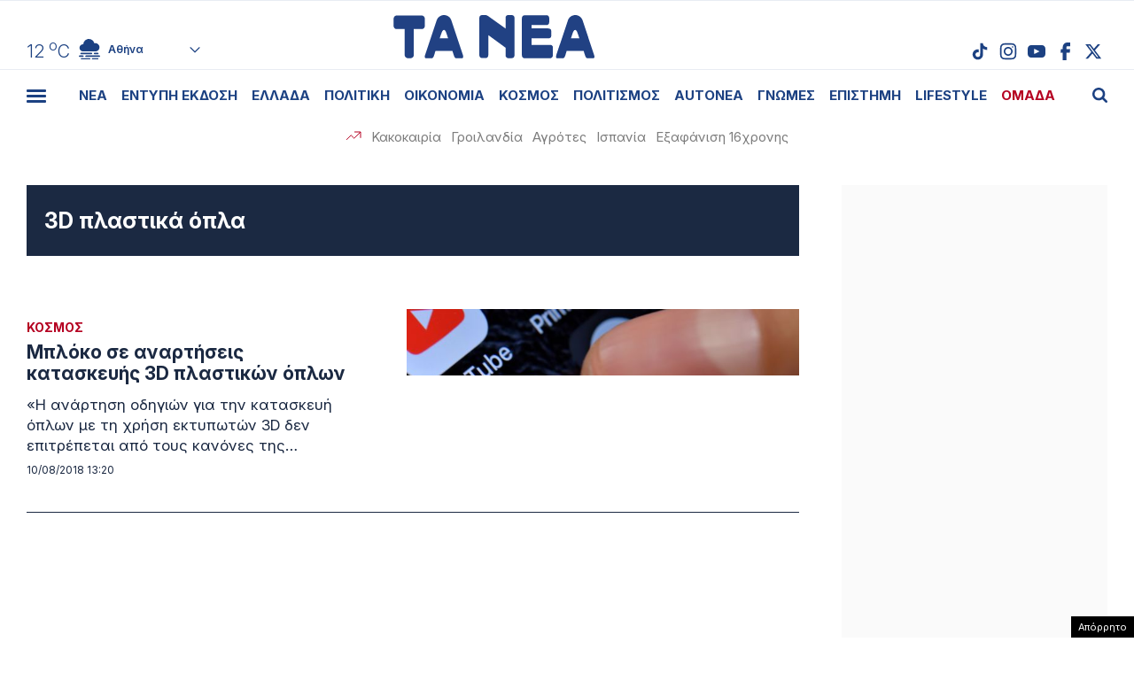

--- FILE ---
content_type: text/html; charset=UTF-8
request_url: https://www.tanea.gr/tag/3d-plastika-opla/
body_size: 35497
content:
<!DOCTYPE html><html lang="el"><head><meta charset="UTF-8"><meta name="viewport" content="width=device-width, initial-scale=1, viewport-fit=cover"><title>ΕΙΔΗΣΕΙΣ 3D πλαστικά όπλα - ΤΑ ΝΕΑ</title><meta name="format-detection" content="telephone=no"><meta name='robots' content='index, follow, max-image-preview:large, max-snippet:-1, max-video-preview:-1' /> <!-- This site is optimized with the Yoast SEO plugin v22.7 - https://yoast.com/wordpress/plugins/seo/ --><meta name="description" content="3D πλαστικά όπλα: Όλα τα τελευταία νέα, άρθρα, απόψεις, για 3D πλαστικά όπλα" /><link rel="canonical" href="https://www.tanea.gr/tag/3d-plastika-opla/" /><meta property="og:locale" content="el_GR" /><meta property="og:type" content="article" /><meta property="og:title" content="ΕΙΔΗΣΕΙΣ 3D πλαστικά όπλα - ΤΑ ΝΕΑ" /><meta property="og:description" content="3D πλαστικά όπλα: Όλα τα τελευταία νέα, άρθρα, απόψεις, για 3D πλαστικά όπλα" /><meta property="og:url" content="https://www.tanea.gr/tag/3d-plastika-opla/" /><meta property="og:site_name" content="ΤΑ ΝΕΑ" /><meta property="og:image" content="http://www.tanea.gr/wp-content/uploads/2018/08/Snea-default.jpg" /><meta name="twitter:card" content="summary_large_image" /><meta name="twitter:site" content="@ta_nea" /> <!-- / Yoast SEO plugin. --><link rel="alternate" type="application/rss+xml" title="Ετικέτα ροής ΤΑ ΝΕΑ &raquo; 3D πλαστικά όπλα" href="https://www.tanea.gr/tag/3d-plastika-opla/feed/" /><style id='classic-theme-styles-inline-css' type='text/css'>/*! This file is auto-generated */
.wp-block-button__link{color:#fff;background-color:#32373c;border-radius:9999px;box-shadow:none;text-decoration:none;padding:calc(.667em + 2px) calc(1.333em + 2px);font-size:1.125em}.wp-block-file__button{background:#32373c;color:#fff;text-decoration:none}</style><link rel='stylesheet' id='gem-comments-css' href='https://www.tanea.gr/wp-content/plugins/gem-comments/public/css/gem-comments-public.css?ver=1.0.8' type='text/css' media='all' /><link rel='stylesheet' id='tanea-style-css' href='https://www.tanea.gr/wp-content/themes/whsk_taneagr/style.css?ver=6.5.3' type='text/css' media='all' /><link rel='stylesheet' id='dashicons-css' href='https://www.tanea.gr/wp-includes/css/dashicons.min.css?ver=6.5.3' type='text/css' media='all' /><link rel='stylesheet' id='format-css' href='https://www.tanea.gr/wp-content/themes/whsk_taneagr/common/css/format.css?ver=12.2.1.2' type='text/css' media='all' /><link rel='stylesheet' id='archivecss-css' href='https://www.tanea.gr/wp-content/themes/whsk_taneagr/common/css/archive.css?ver=12.2.1.2' type='text/css' media='all' /><link rel='stylesheet' id='more-css' href='https://www.tanea.gr/wp-content/themes/whsk_taneagr/common/css/more.css?ver=12.2.1.2' type='text/css' media='all' /> <script type="text/javascript" src="https://www.tanea.gr/wp-includes/js/jquery/jquery.min.js?ver=3.7.1" id="jquery-core-js"></script> <script type="text/javascript" src="https://www.tanea.gr/wp-includes/js/jquery/jquery-migrate.min.js?ver=3.4.1" id="jquery-migrate-js"></script> <script type="text/javascript" id="gem-comments-js-extra">/* <![CDATA[ */
var gemCommentTranslations = {"successMessage":"\u03a4\u03bf \u03c3\u03c7\u03cc\u03bb\u03b9\u03bf \u03c3\u03b1\u03c2 \u03c5\u03c0\u03bf\u03b2\u03bb\u03ae\u03b8\u03b7\u03ba\u03b5 \u03bc\u03b5 \u03b5\u03c0\u03b9\u03c4\u03c5\u03c7\u03b9\u03b1.","failedMessage":"\u03a0\u03b1\u03c1\u03bf\u03c5\u03c3\u03b9\u03ac\u03c3\u03c4\u03b7\u03ba\u03b5 \u03c3\u03c6\u03ac\u03bb\u03bc\u03b1. \u03a0\u03b1\u03c1\u03b1\u03ba\u03b1\u03bb\u03ce \u03b4\u03bf\u03ba\u03b9\u03bc\u03ac\u03c3\u03c4\u03b5 \u03be\u03b1\u03bd\u03ac.","charCountTemplate":"%s","charCountNicknameTemplate":"%s\/50","charCountCommentTemplate":"%s\/2000","answerText":"\u0391\u03c0\u03ac\u03bd\u03c4\u03b7\u03c3\u03b7","hideRepliesText":"\u0391\u03c0\u03cc\u03ba\u03c1\u03c5\u03c8\u03b7 \u0391\u03c0\u03b1\u03bd\u03c4\u03ae\u03c3\u03b5\u03c9\u03bd (%s)","showRepliesText":"\u0395\u03bc\u03c6\u03ac\u03bd\u03b9\u03c3\u03b7 \u0391\u03c0\u03b1\u03bd\u03c4\u03ae\u03c3\u03b5\u03c9\u03bd (%s)","hideText":"\u0391\u03c0\u03cc\u03ba\u03c1\u03c5\u03c8\u03b7","showText":"\u0395\u03bc\u03c6\u03ac\u03bd\u03b9\u03c3\u03b7","moreRepliesText":"\u03a0\u03b5\u03c1\u03b9\u03c3\u03c3\u03cc\u03c4\u03b5\u03c1\u03b5\u03c2 \u0391\u03c0\u03b1\u03bd\u03c4\u03ae\u03c3\u03b5\u03b9\u03c2 (%s)","emptyValidationError":"\u03a4\u03bf \u03c0\u03b5\u03b4\u03af\u03bf \u03b5\u03af\u03bd\u03b1\u03b9 \u03c5\u03c0\u03bf\u03c7\u03c1\u03b5\u03c9\u03c4\u03b9\u03ba\u03cc","apiHost":"commentserver.sys-uptime.com","apiKey":"gm_nfQiulOgX3HFkLn91uQ4_HWnfB1clsVz0Niz5bxK7","assetsDir":"\/var\/www\/tanea.gr\/wp-content\/themes\/whsk_taneagr\/assets\/","commentOffset":"2","replyOffset":"1","disableAds":"1","firstAdAt":"5","adFrequency":"10","adNumber":"3","totalAds":"3"};
/* ]]> */</script> <script type="text/javascript" src="https://www.tanea.gr/wp-content/plugins/gem-comments/public/js/gem-comments-public.js?ver=1.0.8" id="gem-comments-js"></script> <script type="text/javascript" src="https://www.tanea.gr/wp-content/themes/whsk_taneagr/common/js/jquery.3.6.3.min.js?ver=6.5.3" id="jquery.3.6.3-js"></script> <script type="text/javascript">//<![CDATA[
  function external_links_in_new_windows_loop() {
    if (!document.links) {
      document.links = document.getElementsByTagName('a');
    }
    var change_link = false;
    var force = '';
    var ignore = '';

    for (var t=0; t<document.links.length; t++) {
      var all_links = document.links[t];
      change_link = false;
      
      if(document.links[t].hasAttribute('onClick') == false) {
        // forced if the address starts with http (or also https), but does not link to the current domain
        if(all_links.href.search(/^http/) != -1 && all_links.href.search('www.tanea.gr') == -1 && all_links.href.search(/^#/) == -1) {
          // console.log('Changed ' + all_links.href);
          change_link = true;
        }
          
        if(force != '' && all_links.href.search(force) != -1) {
          // forced
          // console.log('force ' + all_links.href);
          change_link = true;
        }
        
        if(ignore != '' && all_links.href.search(ignore) != -1) {
          // console.log('ignore ' + all_links.href);
          // ignored
          change_link = false;
        }

        if(change_link == true) {
          // console.log('Changed ' + all_links.href);
          document.links[t].setAttribute('onClick', 'javascript:window.open(\'' + all_links.href.replace(/'/g, '') + '\', \'_blank\', \'noopener\'); return false;');
          document.links[t].removeAttribute('target');
        }
      }
    }
  }
  
  // Load
  function external_links_in_new_windows_load(func)
  {  
    var oldonload = window.onload;
    if (typeof window.onload != 'function'){
      window.onload = func;
    } else {
      window.onload = function(){
        oldonload();
        func();
      }
    }
  }

  external_links_in_new_windows_load(external_links_in_new_windows_loop);
  //]]></script> <script>window.OneSignal = window.OneSignal || [];

      OneSignal.push( function() {
        OneSignal.SERVICE_WORKER_UPDATER_PATH = "OneSignalSDKUpdaterWorker.js.php";
                      OneSignal.SERVICE_WORKER_PATH = "OneSignalSDKWorker.js.php";
                      OneSignal.SERVICE_WORKER_PARAM = { scope: "/" };
        OneSignal.setDefaultNotificationUrl("https://www.tanea.gr");        var oneSignal_options = {};
        window._oneSignalInitOptions = oneSignal_options;

        oneSignal_options['wordpress'] = true;
oneSignal_options['appId'] = '824ccc8d-4f46-4633-942e-bdeb97509e2b';
oneSignal_options['allowLocalhostAsSecureOrigin'] = true;
oneSignal_options['welcomeNotification'] = { };
oneSignal_options['welcomeNotification']['disable'] = true;
oneSignal_options['subdomainName'] = "tanea.gr";
oneSignal_options['promptOptions'] = { };
oneSignal_options['promptOptions']['actionMessage'] = "Θέλετε να λαμβάνετε ειδοποιήσεις από tanea.gr ;";
oneSignal_options['promptOptions']['acceptButtonText'] = "ΝΑΙ ΘΕΛΩ";
oneSignal_options['promptOptions']['cancelButtonText'] = "ΟΧΙ, ΕΥΧΑΡΙΣΤΩ";
oneSignal_options['promptOptions']['siteName'] = "https://www.tanea.gr";
oneSignal_options['promptOptions']['autoAcceptTitle'] = "NAI";
                OneSignal.init(window._oneSignalInitOptions);
                OneSignal.showSlidedownPrompt();      });

      function documentInitOneSignal() {
        var oneSignal_elements = document.getElementsByClassName("OneSignal-prompt");

        var oneSignalLinkClickHandler = function(event) { OneSignal.push(['registerForPushNotifications']); event.preventDefault(); };        for(var i = 0; i < oneSignal_elements.length; i++)
          oneSignal_elements[i].addEventListener('click', oneSignalLinkClickHandler, false);
      }

      if (document.readyState === 'complete') {
           documentInitOneSignal();
      }
      else {
           window.addEventListener("load", function(event){
               documentInitOneSignal();
          });
      }</script> <!-- There is no amphtml version available for this URL. --> <!--<link rel="apple-touch-icon" sizes="57x57" href="https://www.tanea.gr/wp-content/themes/whsk_taneagr/common/icons/apple-icon-57x57.png"><link rel="apple-touch-icon" sizes="60x60" href="https://www.tanea.gr/wp-content/themes/whsk_taneagr/common/icons/apple-icon-60x60.png"><link rel="apple-touch-icon" sizes="72x72" href="https://www.tanea.gr/wp-content/themes/whsk_taneagr/common/icons/apple-icon-72x72.png"><link rel="apple-touch-icon" sizes="76x76" href="https://www.tanea.gr/wp-content/themes/whsk_taneagr/common/icons/apple-icon-76x76.png"><link rel="apple-touch-icon" sizes="114x114" href="https://www.tanea.gr/wp-content/themes/whsk_taneagr/common/icons/apple-icon-114x114.png"><link rel="apple-touch-icon" sizes="120x120" href="https://www.tanea.gr/wp-content/themes/whsk_taneagr/common/icons/apple-icon-120x120.png"><link rel="apple-touch-icon" sizes="144x144" href="https://www.tanea.gr/wp-content/themes/whsk_taneagr/common/icons/apple-icon-144x144.png"><link rel="apple-touch-icon" sizes="152x152" href="https://www.tanea.gr/wp-content/themes/whsk_taneagr/common/icons/apple-icon-152x152.png"> --><link rel="apple-touch-icon" sizes="180x180" href="https://www.tanea.gr/wp-content/themes/whsk_taneagr/common/icons/apple-icon-180x180.png"><link rel="icon" type="image/png" sizes="192x192"  href="https://www.tanea.gr/wp-content/themes/whsk_taneagr/common/icons/android-icon-192x192.png"> <!--<link rel="icon" type="image/png" sizes="32x32" href="https://www.tanea.gr/wp-content/themes/whsk_taneagr/common/icons/favicon-32x32.png"> --><link rel="icon" type="image/png" sizes="96x96" href="https://www.tanea.gr/wp-content/themes/whsk_taneagr/common/icons/favicon-96x96.png"> <!--<link rel="icon" type="image/png" sizes="16x16" href="https://www.tanea.gr/wp-content/themes/whsk_taneagr/common/icons/favicon-16x16.png"> --><link rel="manifest" href="https://www.tanea.gr/wp-content/themes/whsk_taneagr/common/icons/manifest.json"><meta name="msapplication-TileColor" content="#ffffff"><meta name="msapplication-TileImage" content="https://www.tanea.gr/wp-content/themes/whsk_taneagr/common/icons/ms-icon-144x144.png"><meta name="theme-color" content="#ffffff"> <!-- High Priority Preconnects --><link rel="preconnect" href="https://www.tanea.gr"><link rel="preconnect" href="https://fonts.googleapis.com" crossorigin><link rel="preconnect" href="https://fonts.gstatic.com" crossorigin><link rel="preconnect" href="https://ajax.googleapis.com"><link rel="preconnect" href="https://code.jquery.com"><link rel="preconnect" href="https://www.google-analytics.com"><link rel="preconnect" href="https://securepubads.g.doubleclick.net"><link rel="preconnect" href="https://fundingchoicesmessages.google.com"><link rel="preconnect" href="https://pagead2.googlesyndication.com"><link rel="preconnect" href="https://tpc.googlesyndication.com"><link rel="preconnect" href="https://cdnjs.cloudflare.com"><link rel="preconnect" href="https://quantcast.mgr.consensu.org"><link rel="preconnect" href="https://secure.quantserve.com"><link rel="preconnect" href="https://vjs.zencdn.net"><link rel="preconnect" href="https://www.alteregomedia.org"> <!-- Low Priority DNS Prefetches --><link rel="dns-prefetch" href="//www.tanea.gr"><link rel="dns-prefetch" href="//cdn.onesignal.com"><link rel="dns-prefetch" href="//static.adman.gr"><link rel="dns-prefetch" href="//code.jquery.com"><link rel="preconnect" href="https://fonts.googleapis.com"><link rel="preconnect" href="https://fonts.gstatic.com" crossorigin><link rel="preload" href="https://fonts.googleapis.com/css2?family=Inter:ital,opsz,wght@0,14..32,100..900;1,14..32,100..900&display=swap" as="fetch" crossorigin="anonymous"><link href="https://fonts.googleapis.com/css2?family=Inter:ital,opsz,wght@0,14..32,100..900;1,14..32,100..900&display=swap" rel="stylesheet"><meta http-equiv="refresh" content="240" /> <script src="https://www.tanea.gr/wp-content/themes/whsk_taneagr/common/js/compliance.js?v=1"></script> <script async src="https://fundingchoicesmessages.google.com/i/pub-3451081775397713?ers=1"></script><script>(function() {function signalGooglefcPresent() {if (!window.frames['googlefcPresent']) {if (document.body) {const iframe = document.createElement('iframe'); iframe.style = 'width: 0; height: 0; border: none; z-index: -1000; left: -1000px; top: -1000px;'; iframe.style.display = 'none'; iframe.name = 'googlefcPresent'; document.body.appendChild(iframe);} else {setTimeout(signalGooglefcPresent, 0);}}}signalGooglefcPresent();})();</script> <script>(function(){'use strict';function aa(a){var b=0;return function(){return b<a.length?{done:!1,value:a[b++]}:{done:!0}}}var ba=typeof Object.defineProperties=="function"?Object.defineProperty:function(a,b,c){if(a==Array.prototype||a==Object.prototype)return a;a[b]=c.value;return a};
function ca(a){a=["object"==typeof globalThis&&globalThis,a,"object"==typeof window&&window,"object"==typeof self&&self,"object"==typeof global&&global];for(var b=0;b<a.length;++b){var c=a[b];if(c&&c.Math==Math)return c}throw Error("Cannot find global object");}var da=ca(this);function l(a,b){if(b)a:{var c=da;a=a.split(".");for(var d=0;d<a.length-1;d++){var e=a[d];if(!(e in c))break a;c=c[e]}a=a[a.length-1];d=c[a];b=b(d);b!=d&&b!=null&&ba(c,a,{configurable:!0,writable:!0,value:b})}}
function ea(a){return a.raw=a}function n(a){var b=typeof Symbol!="undefined"&&Symbol.iterator&&a[Symbol.iterator];if(b)return b.call(a);if(typeof a.length=="number")return{next:aa(a)};throw Error(String(a)+" is not an iterable or ArrayLike");}function fa(a){for(var b,c=[];!(b=a.next()).done;)c.push(b.value);return c}var ha=typeof Object.create=="function"?Object.create:function(a){function b(){}b.prototype=a;return new b},p;
if(typeof Object.setPrototypeOf=="function")p=Object.setPrototypeOf;else{var q;a:{var ja={a:!0},ka={};try{ka.__proto__=ja;q=ka.a;break a}catch(a){}q=!1}p=q?function(a,b){a.__proto__=b;if(a.__proto__!==b)throw new TypeError(a+" is not extensible");return a}:null}var la=p;
function t(a,b){a.prototype=ha(b.prototype);a.prototype.constructor=a;if(la)la(a,b);else for(var c in b)if(c!="prototype")if(Object.defineProperties){var d=Object.getOwnPropertyDescriptor(b,c);d&&Object.defineProperty(a,c,d)}else a[c]=b[c];a.A=b.prototype}function ma(){for(var a=Number(this),b=[],c=a;c<arguments.length;c++)b[c-a]=arguments[c];return b}l("Object.is",function(a){return a?a:function(b,c){return b===c?b!==0||1/b===1/c:b!==b&&c!==c}});
l("Array.prototype.includes",function(a){return a?a:function(b,c){var d=this;d instanceof String&&(d=String(d));var e=d.length;c=c||0;for(c<0&&(c=Math.max(c+e,0));c<e;c++){var f=d[c];if(f===b||Object.is(f,b))return!0}return!1}});
l("String.prototype.includes",function(a){return a?a:function(b,c){if(this==null)throw new TypeError("The 'this' value for String.prototype.includes must not be null or undefined");if(b instanceof RegExp)throw new TypeError("First argument to String.prototype.includes must not be a regular expression");return this.indexOf(b,c||0)!==-1}});l("Number.MAX_SAFE_INTEGER",function(){return 9007199254740991});
l("Number.isFinite",function(a){return a?a:function(b){return typeof b!=="number"?!1:!isNaN(b)&&b!==Infinity&&b!==-Infinity}});l("Number.isInteger",function(a){return a?a:function(b){return Number.isFinite(b)?b===Math.floor(b):!1}});l("Number.isSafeInteger",function(a){return a?a:function(b){return Number.isInteger(b)&&Math.abs(b)<=Number.MAX_SAFE_INTEGER}});
l("Math.trunc",function(a){return a?a:function(b){b=Number(b);if(isNaN(b)||b===Infinity||b===-Infinity||b===0)return b;var c=Math.floor(Math.abs(b));return b<0?-c:c}});/*

 Copyright The Closure Library Authors.
 SPDX-License-Identifier: Apache-2.0
*/
var u=this||self;function v(a,b){a:{var c=["CLOSURE_FLAGS"];for(var d=u,e=0;e<c.length;e++)if(d=d[c[e]],d==null){c=null;break a}c=d}a=c&&c[a];return a!=null?a:b}function w(a){return a};function na(a){u.setTimeout(function(){throw a;},0)};var oa=v(610401301,!1),pa=v(188588736,!0),qa=v(645172343,v(1,!0));var x,ra=u.navigator;x=ra?ra.userAgentData||null:null;function z(a){return oa?x?x.brands.some(function(b){return(b=b.brand)&&b.indexOf(a)!=-1}):!1:!1}function A(a){var b;a:{if(b=u.navigator)if(b=b.userAgent)break a;b=""}return b.indexOf(a)!=-1};function B(){return oa?!!x&&x.brands.length>0:!1}function C(){return B()?z("Chromium"):(A("Chrome")||A("CriOS"))&&!(B()?0:A("Edge"))||A("Silk")};var sa=B()?!1:A("Trident")||A("MSIE");!A("Android")||C();C();A("Safari")&&(C()||(B()?0:A("Coast"))||(B()?0:A("Opera"))||(B()?0:A("Edge"))||(B()?z("Microsoft Edge"):A("Edg/"))||B()&&z("Opera"));var ta={},D=null;var ua=typeof Uint8Array!=="undefined",va=!sa&&typeof btoa==="function";var wa;function E(){return typeof BigInt==="function"};var F=typeof Symbol==="function"&&typeof Symbol()==="symbol";function xa(a){return typeof Symbol==="function"&&typeof Symbol()==="symbol"?Symbol():a}var G=xa(),ya=xa("2ex");var za=F?function(a,b){a[G]|=b}:function(a,b){a.g!==void 0?a.g|=b:Object.defineProperties(a,{g:{value:b,configurable:!0,writable:!0,enumerable:!1}})},H=F?function(a){return a[G]|0}:function(a){return a.g|0},I=F?function(a){return a[G]}:function(a){return a.g},J=F?function(a,b){a[G]=b}:function(a,b){a.g!==void 0?a.g=b:Object.defineProperties(a,{g:{value:b,configurable:!0,writable:!0,enumerable:!1}})};function Aa(a,b){J(b,(a|0)&-14591)}function Ba(a,b){J(b,(a|34)&-14557)};var K={},Ca={};function Da(a){return!(!a||typeof a!=="object"||a.g!==Ca)}function Ea(a){return a!==null&&typeof a==="object"&&!Array.isArray(a)&&a.constructor===Object}function L(a,b,c){if(!Array.isArray(a)||a.length)return!1;var d=H(a);if(d&1)return!0;if(!(b&&(Array.isArray(b)?b.includes(c):b.has(c))))return!1;J(a,d|1);return!0};var M=0,N=0;function Fa(a){var b=a>>>0;M=b;N=(a-b)/4294967296>>>0}function Ga(a){if(a<0){Fa(-a);var b=n(Ha(M,N));a=b.next().value;b=b.next().value;M=a>>>0;N=b>>>0}else Fa(a)}function Ia(a,b){b>>>=0;a>>>=0;if(b<=2097151)var c=""+(4294967296*b+a);else E()?c=""+(BigInt(b)<<BigInt(32)|BigInt(a)):(c=(a>>>24|b<<8)&16777215,b=b>>16&65535,a=(a&16777215)+c*6777216+b*6710656,c+=b*8147497,b*=2,a>=1E7&&(c+=a/1E7>>>0,a%=1E7),c>=1E7&&(b+=c/1E7>>>0,c%=1E7),c=b+Ja(c)+Ja(a));return c}
function Ja(a){a=String(a);return"0000000".slice(a.length)+a}function Ha(a,b){b=~b;a?a=~a+1:b+=1;return[a,b]};var Ka=/^-?([1-9][0-9]*|0)(\.[0-9]+)?$/;var O;function La(a,b){O=b;a=new a(b);O=void 0;return a}
function P(a,b,c){a==null&&(a=O);O=void 0;if(a==null){var d=96;c?(a=[c],d|=512):a=[];b&&(d=d&-16760833|(b&1023)<<14)}else{if(!Array.isArray(a))throw Error("narr");d=H(a);if(d&2048)throw Error("farr");if(d&64)return a;d|=64;if(c&&(d|=512,c!==a[0]))throw Error("mid");a:{c=a;var e=c.length;if(e){var f=e-1;if(Ea(c[f])){d|=256;b=f-(+!!(d&512)-1);if(b>=1024)throw Error("pvtlmt");d=d&-16760833|(b&1023)<<14;break a}}if(b){b=Math.max(b,e-(+!!(d&512)-1));if(b>1024)throw Error("spvt");d=d&-16760833|(b&1023)<<
14}}}J(a,d);return a};function Ma(a){switch(typeof a){case "number":return isFinite(a)?a:String(a);case "boolean":return a?1:0;case "object":if(a)if(Array.isArray(a)){if(L(a,void 0,0))return}else if(ua&&a!=null&&a instanceof Uint8Array){if(va){for(var b="",c=0,d=a.length-10240;c<d;)b+=String.fromCharCode.apply(null,a.subarray(c,c+=10240));b+=String.fromCharCode.apply(null,c?a.subarray(c):a);a=btoa(b)}else{b===void 0&&(b=0);if(!D){D={};c="ABCDEFGHIJKLMNOPQRSTUVWXYZabcdefghijklmnopqrstuvwxyz0123456789".split("");d=["+/=",
"+/","-_=","-_.","-_"];for(var e=0;e<5;e++){var f=c.concat(d[e].split(""));ta[e]=f;for(var g=0;g<f.length;g++){var h=f[g];D[h]===void 0&&(D[h]=g)}}}b=ta[b];c=Array(Math.floor(a.length/3));d=b[64]||"";for(e=f=0;f<a.length-2;f+=3){var k=a[f],m=a[f+1];h=a[f+2];g=b[k>>2];k=b[(k&3)<<4|m>>4];m=b[(m&15)<<2|h>>6];h=b[h&63];c[e++]=g+k+m+h}g=0;h=d;switch(a.length-f){case 2:g=a[f+1],h=b[(g&15)<<2]||d;case 1:a=a[f],c[e]=b[a>>2]+b[(a&3)<<4|g>>4]+h+d}a=c.join("")}return a}}return a};function Na(a,b,c){a=Array.prototype.slice.call(a);var d=a.length,e=b&256?a[d-1]:void 0;d+=e?-1:0;for(b=b&512?1:0;b<d;b++)a[b]=c(a[b]);if(e){b=a[b]={};for(var f in e)Object.prototype.hasOwnProperty.call(e,f)&&(b[f]=c(e[f]))}return a}function Oa(a,b,c,d,e){if(a!=null){if(Array.isArray(a))a=L(a,void 0,0)?void 0:e&&H(a)&2?a:Pa(a,b,c,d!==void 0,e);else if(Ea(a)){var f={},g;for(g in a)Object.prototype.hasOwnProperty.call(a,g)&&(f[g]=Oa(a[g],b,c,d,e));a=f}else a=b(a,d);return a}}
function Pa(a,b,c,d,e){var f=d||c?H(a):0;d=d?!!(f&32):void 0;a=Array.prototype.slice.call(a);for(var g=0;g<a.length;g++)a[g]=Oa(a[g],b,c,d,e);c&&c(f,a);return a}function Qa(a){return a.s===K?a.toJSON():Ma(a)};function Ra(a,b,c){c=c===void 0?Ba:c;if(a!=null){if(ua&&a instanceof Uint8Array)return b?a:new Uint8Array(a);if(Array.isArray(a)){var d=H(a);if(d&2)return a;b&&(b=d===0||!!(d&32)&&!(d&64||!(d&16)));return b?(J(a,(d|34)&-12293),a):Pa(a,Ra,d&4?Ba:c,!0,!0)}a.s===K&&(c=a.h,d=I(c),a=d&2?a:La(a.constructor,Sa(c,d,!0)));return a}}function Sa(a,b,c){var d=c||b&2?Ba:Aa,e=!!(b&32);a=Na(a,b,function(f){return Ra(f,e,d)});za(a,32|(c?2:0));return a};function Ta(a,b){a=a.h;return Ua(a,I(a),b)}function Va(a,b,c,d){b=d+(+!!(b&512)-1);if(!(b<0||b>=a.length||b>=c))return a[b]}
function Ua(a,b,c,d){if(c===-1)return null;var e=b>>14&1023||536870912;if(c>=e){if(b&256)return a[a.length-1][c]}else{var f=a.length;if(d&&b&256&&(d=a[f-1][c],d!=null)){if(Va(a,b,e,c)&&ya!=null){var g;a=(g=wa)!=null?g:wa={};g=a[ya]||0;g>=4||(a[ya]=g+1,g=Error(),g.__closure__error__context__984382||(g.__closure__error__context__984382={}),g.__closure__error__context__984382.severity="incident",na(g))}return d}return Va(a,b,e,c)}}
function Wa(a,b,c,d,e){var f=b>>14&1023||536870912;if(c>=f||e&&!qa){var g=b;if(b&256)e=a[a.length-1];else{if(d==null)return;e=a[f+(+!!(b&512)-1)]={};g|=256}e[c]=d;c<f&&(a[c+(+!!(b&512)-1)]=void 0);g!==b&&J(a,g)}else a[c+(+!!(b&512)-1)]=d,b&256&&(a=a[a.length-1],c in a&&delete a[c])}
function Xa(a,b){var c=Ya;var d=d===void 0?!1:d;var e=a.h;var f=I(e),g=Ua(e,f,b,d);if(g!=null&&typeof g==="object"&&g.s===K)c=g;else if(Array.isArray(g)){var h=H(g),k=h;k===0&&(k|=f&32);k|=f&2;k!==h&&J(g,k);c=new c(g)}else c=void 0;c!==g&&c!=null&&Wa(e,f,b,c,d);e=c;if(e==null)return e;a=a.h;f=I(a);f&2||(g=e,c=g.h,h=I(c),g=h&2?La(g.constructor,Sa(c,h,!1)):g,g!==e&&(e=g,Wa(a,f,b,e,d)));return e}function Za(a,b){a=Ta(a,b);return a==null||typeof a==="string"?a:void 0}
function $a(a,b){var c=c===void 0?0:c;a=Ta(a,b);if(a!=null)if(b=typeof a,b==="number"?Number.isFinite(a):b!=="string"?0:Ka.test(a))if(typeof a==="number"){if(a=Math.trunc(a),!Number.isSafeInteger(a)){Ga(a);b=M;var d=N;if(a=d&2147483648)b=~b+1>>>0,d=~d>>>0,b==0&&(d=d+1>>>0);b=d*4294967296+(b>>>0);a=a?-b:b}}else if(b=Math.trunc(Number(a)),Number.isSafeInteger(b))a=String(b);else{if(b=a.indexOf("."),b!==-1&&(a=a.substring(0,b)),!(a[0]==="-"?a.length<20||a.length===20&&Number(a.substring(0,7))>-922337:
a.length<19||a.length===19&&Number(a.substring(0,6))<922337)){if(a.length<16)Ga(Number(a));else if(E())a=BigInt(a),M=Number(a&BigInt(4294967295))>>>0,N=Number(a>>BigInt(32)&BigInt(4294967295));else{b=+(a[0]==="-");N=M=0;d=a.length;for(var e=b,f=(d-b)%6+b;f<=d;e=f,f+=6)e=Number(a.slice(e,f)),N*=1E6,M=M*1E6+e,M>=4294967296&&(N+=Math.trunc(M/4294967296),N>>>=0,M>>>=0);b&&(b=n(Ha(M,N)),a=b.next().value,b=b.next().value,M=a,N=b)}a=M;b=N;b&2147483648?E()?a=""+(BigInt(b|0)<<BigInt(32)|BigInt(a>>>0)):(b=
n(Ha(a,b)),a=b.next().value,b=b.next().value,a="-"+Ia(a,b)):a=Ia(a,b)}}else a=void 0;return a!=null?a:c}function R(a,b){var c=c===void 0?"":c;a=Za(a,b);return a!=null?a:c};var S;function T(a,b,c){this.h=P(a,b,c)}T.prototype.toJSON=function(){return ab(this)};T.prototype.s=K;T.prototype.toString=function(){try{return S=!0,ab(this).toString()}finally{S=!1}};
function ab(a){var b=S?a.h:Pa(a.h,Qa,void 0,void 0,!1);var c=!S;var d=pa?void 0:a.constructor.v;var e=I(c?a.h:b);if(a=b.length){var f=b[a-1],g=Ea(f);g?a--:f=void 0;e=+!!(e&512)-1;var h=b;if(g){b:{var k=f;var m={};g=!1;if(k)for(var r in k)if(Object.prototype.hasOwnProperty.call(k,r))if(isNaN(+r))m[r]=k[r];else{var y=k[r];Array.isArray(y)&&(L(y,d,+r)||Da(y)&&y.size===0)&&(y=null);y==null&&(g=!0);y!=null&&(m[r]=y)}if(g){for(var Q in m)break b;m=null}else m=k}k=m==null?f!=null:m!==f}for(var ia;a>0;a--){Q=
a-1;r=h[Q];Q-=e;if(!(r==null||L(r,d,Q)||Da(r)&&r.size===0))break;ia=!0}if(h!==b||k||ia){if(!c)h=Array.prototype.slice.call(h,0,a);else if(ia||k||m)h.length=a;m&&h.push(m)}b=h}return b};function bb(a){return function(b){if(b==null||b=="")b=new a;else{b=JSON.parse(b);if(!Array.isArray(b))throw Error("dnarr");za(b,32);b=La(a,b)}return b}};function cb(a){this.h=P(a)}t(cb,T);var db=bb(cb);var U;function V(a){this.g=a}V.prototype.toString=function(){return this.g+""};var eb={};function fb(a){if(U===void 0){var b=null;var c=u.trustedTypes;if(c&&c.createPolicy){try{b=c.createPolicy("goog#html",{createHTML:w,createScript:w,createScriptURL:w})}catch(d){u.console&&u.console.error(d.message)}U=b}else U=b}a=(b=U)?b.createScriptURL(a):a;return new V(a,eb)};/*

 SPDX-License-Identifier: Apache-2.0
*/
function gb(a){var b=ma.apply(1,arguments);if(b.length===0)return fb(a[0]);for(var c=a[0],d=0;d<b.length;d++)c+=encodeURIComponent(b[d])+a[d+1];return fb(c)};function hb(a,b){a.src=b instanceof V&&b.constructor===V?b.g:"type_error:TrustedResourceUrl";var c,d;(c=(b=(d=(c=(a.ownerDocument&&a.ownerDocument.defaultView||window).document).querySelector)==null?void 0:d.call(c,"script[nonce]"))?b.nonce||b.getAttribute("nonce")||"":"")&&a.setAttribute("nonce",c)};function ib(){return Math.floor(Math.random()*2147483648).toString(36)+Math.abs(Math.floor(Math.random()*2147483648)^Date.now()).toString(36)};function jb(a,b){b=String(b);a.contentType==="application/xhtml+xml"&&(b=b.toLowerCase());return a.createElement(b)}function kb(a){this.g=a||u.document||document};function lb(a){a=a===void 0?document:a;return a.createElement("script")};function mb(a,b,c,d,e,f){try{var g=a.g,h=lb(g);h.async=!0;hb(h,b);g.head.appendChild(h);h.addEventListener("load",function(){e();d&&g.head.removeChild(h)});h.addEventListener("error",function(){c>0?mb(a,b,c-1,d,e,f):(d&&g.head.removeChild(h),f())})}catch(k){f()}};var nb=u.atob("aHR0cHM6Ly93d3cuZ3N0YXRpYy5jb20vaW1hZ2VzL2ljb25zL21hdGVyaWFsL3N5c3RlbS8xeC93YXJuaW5nX2FtYmVyXzI0ZHAucG5n"),ob=u.atob("WW91IGFyZSBzZWVpbmcgdGhpcyBtZXNzYWdlIGJlY2F1c2UgYWQgb3Igc2NyaXB0IGJsb2NraW5nIHNvZnR3YXJlIGlzIGludGVyZmVyaW5nIHdpdGggdGhpcyBwYWdlLg=="),pb=u.atob("RGlzYWJsZSBhbnkgYWQgb3Igc2NyaXB0IGJsb2NraW5nIHNvZnR3YXJlLCB0aGVuIHJlbG9hZCB0aGlzIHBhZ2Uu");function qb(a,b,c){this.i=a;this.u=b;this.o=c;this.g=null;this.j=[];this.m=!1;this.l=new kb(this.i)}
function rb(a){if(a.i.body&&!a.m){var b=function(){sb(a);u.setTimeout(function(){tb(a,3)},50)};mb(a.l,a.u,2,!0,function(){u[a.o]||b()},b);a.m=!0}}
function sb(a){for(var b=W(1,5),c=0;c<b;c++){var d=X(a);a.i.body.appendChild(d);a.j.push(d)}b=X(a);b.style.bottom="0";b.style.left="0";b.style.position="fixed";b.style.width=W(100,110).toString()+"%";b.style.zIndex=W(2147483544,2147483644).toString();b.style.backgroundColor=ub(249,259,242,252,219,229);b.style.boxShadow="0 0 12px #888";b.style.color=ub(0,10,0,10,0,10);b.style.display="flex";b.style.justifyContent="center";b.style.fontFamily="Roboto, Arial";c=X(a);c.style.width=W(80,85).toString()+
"%";c.style.maxWidth=W(750,775).toString()+"px";c.style.margin="24px";c.style.display="flex";c.style.alignItems="flex-start";c.style.justifyContent="center";d=jb(a.l.g,"IMG");d.className=ib();d.src=nb;d.alt="Warning icon";d.style.height="24px";d.style.width="24px";d.style.paddingRight="16px";var e=X(a),f=X(a);f.style.fontWeight="bold";f.textContent=ob;var g=X(a);g.textContent=pb;Y(a,e,f);Y(a,e,g);Y(a,c,d);Y(a,c,e);Y(a,b,c);a.g=b;a.i.body.appendChild(a.g);b=W(1,5);for(c=0;c<b;c++)d=X(a),a.i.body.appendChild(d),
a.j.push(d)}function Y(a,b,c){for(var d=W(1,5),e=0;e<d;e++){var f=X(a);b.appendChild(f)}b.appendChild(c);c=W(1,5);for(d=0;d<c;d++)e=X(a),b.appendChild(e)}function W(a,b){return Math.floor(a+Math.random()*(b-a))}function ub(a,b,c,d,e,f){return"rgb("+W(Math.max(a,0),Math.min(b,255)).toString()+","+W(Math.max(c,0),Math.min(d,255)).toString()+","+W(Math.max(e,0),Math.min(f,255)).toString()+")"}function X(a){a=jb(a.l.g,"DIV");a.className=ib();return a}
function tb(a,b){b<=0||a.g!=null&&a.g.offsetHeight!==0&&a.g.offsetWidth!==0||(vb(a),sb(a),u.setTimeout(function(){tb(a,b-1)},50))}function vb(a){for(var b=n(a.j),c=b.next();!c.done;c=b.next())(c=c.value)&&c.parentNode&&c.parentNode.removeChild(c);a.j=[];(b=a.g)&&b.parentNode&&b.parentNode.removeChild(b);a.g=null};function wb(a,b,c,d,e){function f(k){document.body?g(document.body):k>0?u.setTimeout(function(){f(k-1)},e):b()}function g(k){k.appendChild(h);u.setTimeout(function(){h?(h.offsetHeight!==0&&h.offsetWidth!==0?b():a(),h.parentNode&&h.parentNode.removeChild(h)):a()},d)}var h=xb(c);f(3)}function xb(a){var b=document.createElement("div");b.className=a;b.style.width="1px";b.style.height="1px";b.style.position="absolute";b.style.left="-10000px";b.style.top="-10000px";b.style.zIndex="-10000";return b};function Ya(a){this.h=P(a)}t(Ya,T);function yb(a){this.h=P(a)}t(yb,T);var zb=bb(yb);function Ab(a){if(!a)return null;a=Za(a,4);var b;a===null||a===void 0?b=null:b=fb(a);return b};var Bb=ea([""]),Cb=ea([""]);function Db(a,b){this.m=a;this.o=new kb(a.document);this.g=b;this.j=R(this.g,1);this.u=Ab(Xa(this.g,2))||gb(Bb);this.i=!1;b=Ab(Xa(this.g,13))||gb(Cb);this.l=new qb(a.document,b,R(this.g,12))}Db.prototype.start=function(){Eb(this)};
function Eb(a){Fb(a);mb(a.o,a.u,3,!1,function(){a:{var b=a.j;var c=u.btoa(b);if(c=u[c]){try{var d=db(u.atob(c))}catch(e){b=!1;break a}b=b===Za(d,1)}else b=!1}b?Z(a,R(a.g,14)):(Z(a,R(a.g,8)),rb(a.l))},function(){wb(function(){Z(a,R(a.g,7));rb(a.l)},function(){return Z(a,R(a.g,6))},R(a.g,9),$a(a.g,10),$a(a.g,11))})}function Z(a,b){a.i||(a.i=!0,a=new a.m.XMLHttpRequest,a.open("GET",b,!0),a.send())}function Fb(a){var b=u.btoa(a.j);a.m[b]&&Z(a,R(a.g,5))};(function(a,b){u[a]=function(){var c=ma.apply(0,arguments);u[a]=function(){};b.call.apply(b,[null].concat(c instanceof Array?c:fa(n(c))))}})("__h82AlnkH6D91__",function(a){typeof window.atob==="function"&&(new Db(window,zb(window.atob(a)))).start()});}).call(this);

window.__h82AlnkH6D91__("[base64]/[base64]/[base64]/[base64]");</script> <script type="text/javascript">(function() {
    /** CONFIGURATION START **/
    var _sf_async_config = window._sf_async_config = (window._sf_async_config || {});
    _sf_async_config.uid = 66944;
    _sf_async_config.domain = 'tanea.gr';
    _sf_async_config.flickerControl = false;
    _sf_async_config.useCanonical = true;
    _sf_async_config.useCanonicalDomain = true;
    _sf_async_config.sections = '3D πλαστικά όπλα'; // CHANGE THIS TO YOUR SECTION NAME(s)
    _sf_async_config.authors = ''; // CHANGE THIS TO YOUR AUTHOR NAME(s)
    /** CONFIGURATION END **/
    function loadChartbeat() {
        var e = document.createElement('script');
        var n = document.getElementsByTagName('script')[0];
        e.type = 'text/javascript';
        e.async = true;
        e.src = '//static.chartbeat.com/js/chartbeat.js';;
        n.parentNode.insertBefore(e, n);
    }
    loadChartbeat();
  })();</script> <script async src="//static.chartbeat.com/js/chartbeat_mab.js"></script> <script async id="ebx" src="//applets.ebxcdn.com/ebx.js"></script> <link rel="preconnect" href="https://tags.crwdcntrl.net"><link rel="preconnect" href="https://bcp.crwdcntrl.net"><link rel="preconnect" href="https://c.ltmsphrcl.net"><link rel="dns-prefetch" href="https://tags.crwdcntrl.net"><link rel="dns-prefetch" href="https://bcp.crwdcntrl.net"><link rel="dns-prefetch" href="https://c.ltmsphrcl.net"> <script>! function() {
      window.googletag = window.googletag || {};
      window.googletag.cmd = window.googletag.cmd || [];
      var audTargetingKey = 'lotame';
      var panoramaIdTargetingKey = 'lpanoramaid';
      var lotameClientId = '17928';
      var audLocalStorageKey = 'lotame_' + lotameClientId + '_auds';

      // Immediately load audiences and Panorama ID from local storage
      try {
        var storedAuds = window.localStorage.getItem(audLocalStorageKey) || '';
        if (storedAuds) {
          googletag.cmd.push(function() {
            window.googletag.pubads().setTargeting(audTargetingKey, storedAuds.split(','));
          });
        }

        var localStoragePanoramaID = window.localStorage.getItem('panoramaId') || '';
        if (localStoragePanoramaID) {
          googletag.cmd.push(function() {
              window.googletag.pubads().setTargeting(panoramaIdTargetingKey, localStoragePanoramaID);
          });
        }
      } catch(e) {
      }

      // Callback when targeting audience is ready to push latest audience data
      var audienceReadyCallback = function (profile) {

        // Get audiences as an array
        var lotameAudiences = profile.getAudiences() || [];

        // Set the new target audiences for call to Google
        googletag.cmd.push(function() {
          window.googletag.pubads().setTargeting(audTargetingKey, lotameAudiences);
        });

        // Get the PanoramaID to set at Google
        var lotamePanoramaID = profile.getPanorama().getId() || '';
        if (lotamePanoramaID) {
          googletag.cmd.push(function() {
            window.googletag.pubads().setTargeting(panoramaIdTargetingKey, lotamePanoramaID);
          });
        }
      };

      // Lotame Config
      var lotameTagInput = {
        data: {
          behaviors: {
          int: []          },          
        },
        config: {
          audienceLocalStorage: audLocalStorageKey,
          onProfileReady: audienceReadyCallback
        }
      };

      // Lotame initialization
      var lotameConfig = lotameTagInput.config || {};
      var namespace = window['lotame_' + lotameClientId] = {};
      namespace.config = lotameConfig;
      namespace.data = lotameTagInput.data || {};
      namespace.cmd = namespace.cmd || [];
    } ();</script> <script async src="https://tags.crwdcntrl.net/lt/c/17928/lt.min.js"></script> <script>!function (n) { "use strict"; function d(n, t) { var r = (65535 & n) + (65535 & t); return (n >> 16) + (t >> 16) + (r >> 16) << 16 | 65535 & r } function f(n, t, r, e, o, u) { return d((u = d(d(t, n), d(e, u))) << o | u >>> 32 - o, r) } function l(n, t, r, e, o, u, c) { return f(t & r | ~t & e, n, t, o, u, c) } function g(n, t, r, e, o, u, c) { return f(t & e | r & ~e, n, t, o, u, c) } function v(n, t, r, e, o, u, c) { return f(t ^ r ^ e, n, t, o, u, c) } function m(n, t, r, e, o, u, c) { return f(r ^ (t | ~e), n, t, o, u, c) } function c(n, t) { var r, e, o, u; n[t >> 5] |= 128 << t % 32, n[14 + (t + 64 >>> 9 << 4)] = t; for (var c = 1732584193, f = -271733879, i = -1732584194, a = 271733878, h = 0; h < n.length; h += 16)c = l(r = c, e = f, o = i, u = a, n[h], 7, -680876936), a = l(a, c, f, i, n[h + 1], 12, -389564586), i = l(i, a, c, f, n[h + 2], 17, 606105819), f = l(f, i, a, c, n[h + 3], 22, -1044525330), c = l(c, f, i, a, n[h + 4], 7, -176418897), a = l(a, c, f, i, n[h + 5], 12, 1200080426), i = l(i, a, c, f, n[h + 6], 17, -1473231341), f = l(f, i, a, c, n[h + 7], 22, -45705983), c = l(c, f, i, a, n[h + 8], 7, 1770035416), a = l(a, c, f, i, n[h + 9], 12, -1958414417), i = l(i, a, c, f, n[h + 10], 17, -42063), f = l(f, i, a, c, n[h + 11], 22, -1990404162), c = l(c, f, i, a, n[h + 12], 7, 1804603682), a = l(a, c, f, i, n[h + 13], 12, -40341101), i = l(i, a, c, f, n[h + 14], 17, -1502002290), c = g(c, f = l(f, i, a, c, n[h + 15], 22, 1236535329), i, a, n[h + 1], 5, -165796510), a = g(a, c, f, i, n[h + 6], 9, -1069501632), i = g(i, a, c, f, n[h + 11], 14, 643717713), f = g(f, i, a, c, n[h], 20, -373897302), c = g(c, f, i, a, n[h + 5], 5, -701558691), a = g(a, c, f, i, n[h + 10], 9, 38016083), i = g(i, a, c, f, n[h + 15], 14, -660478335), f = g(f, i, a, c, n[h + 4], 20, -405537848), c = g(c, f, i, a, n[h + 9], 5, 568446438), a = g(a, c, f, i, n[h + 14], 9, -1019803690), i = g(i, a, c, f, n[h + 3], 14, -187363961), f = g(f, i, a, c, n[h + 8], 20, 1163531501), c = g(c, f, i, a, n[h + 13], 5, -1444681467), a = g(a, c, f, i, n[h + 2], 9, -51403784), i = g(i, a, c, f, n[h + 7], 14, 1735328473), c = v(c, f = g(f, i, a, c, n[h + 12], 20, -1926607734), i, a, n[h + 5], 4, -378558), a = v(a, c, f, i, n[h + 8], 11, -2022574463), i = v(i, a, c, f, n[h + 11], 16, 1839030562), f = v(f, i, a, c, n[h + 14], 23, -35309556), c = v(c, f, i, a, n[h + 1], 4, -1530992060), a = v(a, c, f, i, n[h + 4], 11, 1272893353), i = v(i, a, c, f, n[h + 7], 16, -155497632), f = v(f, i, a, c, n[h + 10], 23, -1094730640), c = v(c, f, i, a, n[h + 13], 4, 681279174), a = v(a, c, f, i, n[h], 11, -358537222), i = v(i, a, c, f, n[h + 3], 16, -722521979), f = v(f, i, a, c, n[h + 6], 23, 76029189), c = v(c, f, i, a, n[h + 9], 4, -640364487), a = v(a, c, f, i, n[h + 12], 11, -421815835), i = v(i, a, c, f, n[h + 15], 16, 530742520), c = m(c, f = v(f, i, a, c, n[h + 2], 23, -995338651), i, a, n[h], 6, -198630844), a = m(a, c, f, i, n[h + 7], 10, 1126891415), i = m(i, a, c, f, n[h + 14], 15, -1416354905), f = m(f, i, a, c, n[h + 5], 21, -57434055), c = m(c, f, i, a, n[h + 12], 6, 1700485571), a = m(a, c, f, i, n[h + 3], 10, -1894986606), i = m(i, a, c, f, n[h + 10], 15, -1051523), f = m(f, i, a, c, n[h + 1], 21, -2054922799), c = m(c, f, i, a, n[h + 8], 6, 1873313359), a = m(a, c, f, i, n[h + 15], 10, -30611744), i = m(i, a, c, f, n[h + 6], 15, -1560198380), f = m(f, i, a, c, n[h + 13], 21, 1309151649), c = m(c, f, i, a, n[h + 4], 6, -145523070), a = m(a, c, f, i, n[h + 11], 10, -1120210379), i = m(i, a, c, f, n[h + 2], 15, 718787259), f = m(f, i, a, c, n[h + 9], 21, -343485551), c = d(c, r), f = d(f, e), i = d(i, o), a = d(a, u); return [c, f, i, a] } function i(n) { for (var t = "", r = 32 * n.length, e = 0; e < r; e += 8)t += String.fromCharCode(n[e >> 5] >>> e % 32 & 255); return t } function a(n) { var t = []; for (t[(n.length >> 2) - 1] = void 0, e = 0; e < t.length; e += 1)t[e] = 0; for (var r = 8 * n.length, e = 0; e < r; e += 8)t[e >> 5] |= (255 & n.charCodeAt(e / 8)) << e % 32; return t } function e(n) { for (var t, r = "0123456789abcdef", e = "", o = 0; o < n.length; o += 1)t = n.charCodeAt(o), e += r.charAt(t >>> 4 & 15) + r.charAt(15 & t); return e } function r(n) { return unescape(encodeURIComponent(n)) } function o(n) { return i(c(a(n = r(n)), 8 * n.length)) } function u(n, t) { return function (n, t) { var r, e = a(n), o = [], u = []; for (o[15] = u[15] = void 0, 16 < e.length && (e = c(e, 8 * n.length)), r = 0; r < 16; r += 1)o[r] = 909522486 ^ e[r], u[r] = 1549556828 ^ e[r]; return t = c(o.concat(a(t)), 512 + 8 * t.length), i(c(u.concat(t), 640)) }(r(n), r(t)) } function t(n, t, r) { return t ? r ? u(t, n) : e(u(t, n)) : r ? o(n) : e(o(n)) } "function" == typeof define && define.amd ? define(function () { return t }) : "object" == typeof module && module.exports ? module.exports = t : n.md5 = t }(this);
    
function uuidv4() {
    return ([1e7] + -1e3 + -4e3 + -8e3 + -1e11).replace(/[018]/g, c =>
        (c ^ crypto.getRandomValues(new Uint8Array(1))[0] & 15 >> c / 4).toString(16)
    );
}

function setPPIDCookie() {
    document.cookie = "_ppid=" + md5(uuidv4()) + ";path=/";
}

function clearPPIDCookie() {
    document.cookie = "_ppid=;path=/;expires=Thu, 01 Jan 1970 00:00:01 GMT";
}

function getPPIDCookie() {
    let name = "_ppid=";
    let ca = document.cookie.split(';');
    for (let i = 0; i < ca.length; i++) {
        let c = ca[i].trim();
        if (c.indexOf(name) == 0) {
            return c.substring(name.length, c.length);
        }
    }
    return "";
}

function quantcastTrackEvent(eventName) {
    let ppid = getPPIDCookie();
    if (ppid === "") {
        setPPIDCookie();
    }
    if (typeof __qc !== 'undefined') {
        __qc.event({
            type: 'custom',
            eventType: eventName
        });
    }
}

// Wait for TCF API to load
let tcfCheckInterval = setInterval(() => {
    if (typeof window.__tcfapi !== 'undefined') {
        clearInterval(tcfCheckInterval); // Stop checking once __tcfapi is available

        window.__tcfapi('addEventListener', 2, function(tcData, success) {
            if (success && (tcData.eventStatus === 'useractioncomplete' || tcData.eventStatus === 'tcloaded')) {
                const hasPurposeOneConsent = tcData.purpose.consents['1']; // Purpose 1: Storage & Access
                
                if (hasPurposeOneConsent) {
                    console.log("Consent given for Purpose 1 - Setting PPID");
                    quantcastTrackEvent('Personalized Ad Consent Given');
                } else {
                    console.log("No consent for Purpose 1 - Clearing PPID");
                    clearPPIDCookie();
                }
            }
        });
    }
}, 500); // Check every 500ms

// Stop checking after 5 seconds
setTimeout(() => clearInterval(tcfCheckInterval), 5000);</script> <script>window.skinSize = 'small';
    var w = window.innerWidth || document.documentElement.clientWidth || document.body.clientWidth;
    if (w > 1000) {
        window.skinSize = 'large';
    }
    if (w <= 668) {
        var platform = 'mobile';
    } else {
        var platform = 'desktop';
    }

    // function display320() {
    //     googletag.cmd.push(function() {
    //         googletag.display('320x50_bottom_2')
    //     });
    //     display320 = function() {}
    // }
    function ways() {
        const f = $(".das-mmiddle");
        const d = $("#das-mmiddle-wp");
        var waypoint = new Waypoint({
            element: d[0],
            handler: function(n) {
                "up" === n ? f.addClass('ups') : "down" === n && f.removeClass('ups');
                // display320()
            },
            offset: function() {
                return window.innerHeight
            }
        })
    }
    // function ways1() {
    //     console.trace("ways1 called");
    //     d = $("#das-bottom");
    //     var waypoint = new Waypoint({
    //         element: d[0],
    //         handler: function(n) {
    //             display320()
    //         },
    //         offset: function() {
    //             return window.innerHeight
    //         }
    //         })
    // }</script> <script async='async' src='https://securepubads.g.doubleclick.net/tag/js/gpt.js'></script> <script>var googletag = googletag || {};
    googletag.cmd = googletag.cmd || [];</script> <script src="https://www.alteregomedia.org/files/js/gtags.js?v=1"></script> <script>var plink = "https://www.tanea.gr/tag/3d-plastika-opla";
        try {setas()} catch (e) {var lineitemids = ''; var adserver = ''}
    googletag.cmd.push(function() {
        var header_mapping = googletag.sizeMapping().addSize([0, 0], []).addSize([670, 200], [[970, 250], [970, 90], [728, 90], [1000, 250]]).build();
        var right_mapping = googletag.sizeMapping().addSize([0, 0], []).addSize([875, 200], [[300, 250], [300, 450], [300, 600]]).build();
        var over_mapping = googletag.sizeMapping().addSize([0, 0], []).addSize([669, 200], [1, 1]).build();
        var textlink_mapping = googletag.sizeMapping().addSize([0, 0], []).addSize([600, 200], ['fluid',[520, 40],[300, 250]]).build();
        var mapping_320 = googletag.sizeMapping().addSize([0, 0], [1, 1]).addSize([668, 0], []).build();
        var middle_mapping = googletag.sizeMapping().addSize([0, 0], []).addSize([300, 250], [[300, 250]]).addSize([300, 500], [[300, 600], [300, 250]]).addSize([668, 0], []).build();
        var bottom_mapping = googletag.sizeMapping().addSize([0, 0], []).addSize([300, 250], ['fluid',[320, 50], [300, 250], [300, 450]]).addSize([300, 500], ['fluid',[320, 50], [300, 250], [300, 450], [300, 600]]).addSize([668, 0], []).build();
        var bottom_mapping_new = googletag.sizeMapping().addSize([0, 0], [320, 50]).addSize([670, 200], []).build();
        googletag.defineSlot('/28509845/tanea_group/tanea_inside_320x50_top', [1, 1], '320x50_top').defineSizeMapping(mapping_320).addService(googletag.pubads());
        googletag.defineSlot('/28509845/tanea_group/tanea_mobile_300x250_middle', [[300, 600], [300, 250]], '300x250_middle_1').defineSizeMapping(middle_mapping).addService(googletag.pubads());
        googletag.defineSlot('/28509845/tanea_group/tanea_mobile_300x250_middle_home', [[300, 600], [300, 250]], '300x250_middle_home').defineSizeMapping(middle_mapping).addService(googletag.pubads());
        googletag.defineSlot('/28509845/tanea_group/tanea_inside_320x50_bottom', [[300, 250], [320, 50], 'fluid', [300, 450], [300, 600]], '320x50_bottom').defineSizeMapping(bottom_mapping).addService(googletag.pubads());
        googletag.defineSlot('/28509845/tanea_group/tanea_inside_320x50_bottom_2', [[320, 50], [300, 250], [300, 450], [300, 600]], '320x50_bottom_2').defineSizeMapping(bottom_mapping).addService(googletag.pubads());
        googletag.defineSlot('/28509845/tanea_group/tanea_1x1_over', [1, 1], '1x1_over').defineSizeMapping(over_mapping).addService(googletag.pubads());     
        // googletag.defineSlot('/28509845/tanea_group/tanea_inside_970x90_top', [[970, 250], [970, 90], [728, 90], [1000, 250]], '970x90_top').defineSizeMapping(header_mapping).addService(googletag.pubads());
        googletag.defineSlot('/28509845/tanea_group/tanea_inside_300x250_r1', [[300, 250], [300, 450], [300, 600]], '300x250_r1').defineSizeMapping(right_mapping).addService(googletag.pubads());
        googletag.defineSlot('/28509845/tanea_group/tanea_inside_300x250_r2', [[300, 250], [300, 450], [300, 600]], '300x250_r2').defineSizeMapping(right_mapping).addService(googletag.pubads());
        googletag.defineSlot('/28509845/tanea_group/tanea_inside_300x250_r3', [[300, 250], [300, 450], [300, 600]], '300x250_r3').defineSizeMapping(right_mapping).addService(googletag.pubads());
        var islot = googletag.defineOutOfPageSlot('/28509845/tanea_group/tanea_interstitial', googletag.enums.OutOfPageFormat.INTERSTITIAL);
        if (islot) {islot.addService(googletag.pubads());}
                googletag.defineSlot('/28509845/tanea_group/Tanea_inside_mobile_bottom_anchor', [320, 50], '320x50_bottom_sticky').defineSizeMapping(bottom_mapping_new).addService(googletag.pubads());
        googletag.pubads().setTargeting('AdServer', adserver);
        googletag.pubads().setTargeting('Item_Id', '');
                googletag.pubads().setTargeting('Category', 'tags');
        googletag.pubads().setTargeting('SubCategory', '3d-plastika-opla');
                        googletag.pubads().setTargeting('Skin', skinSize);
        googletag.pubads().setTargeting('Platform', platform);
                googletag.pubads().setTargeting('Length', 'small');
        googletag.pubads().collapseEmptyDivs(true);
        
		googletag.pubads().enableVideoAds();
        googletag.pubads().addEventListener('slotRenderEnded', function(event) {
        // if (event.slot.getSlotElementId() === '300x250_middle') {ways();}
        if (event.slot.getSlotElementId() === '320x50_bottom_sticky') {if (!event.isEmpty) {$(".googlefc").css({ "left": "0", "right": "auto" })}};
        if (event.slot.getSlotElementId() === '300x250_r1' || event.slot.getSlotElementId() === '300x250_middle_1' || event.slot.getSlotElementId() === '300x250_middle_home') 
        {if (!event.isEmpty && lineitemids.includes(event.lineItemId, 0) || !event.isEmpty && orderids.includes(event.campaignId, 0)) {pgm300();}};

        if (event.slot.getSlotElementId() === '300x250_middle_2') {if (!event.isEmpty && lineitemids.includes(event.lineItemId, 0) || !event.isEmpty && orderids.includes(event.campaignId, 0)) {pgm300a("300x250_middle_2");}};
        if (event.slot.getSlotElementId() === '300x250_middle_3') {if (!event.isEmpty && lineitemids.includes(event.lineItemId, 0) || !event.isEmpty && orderids.includes(event.campaignId, 0)) {pgm300a("300x250_middle_3");}};
        if (event.slot.getSlotElementId() === '320x50_bottom') {if (!event.isEmpty && lineitemids.includes(event.lineItemId, 0) || !event.isEmpty && orderids.includes(event.campaignId, 0)) {pgm300a("320x50_bottom");}};
        if (event.slot.getSlotElementId() === '320x50_bottom_2') {if (!event.isEmpty && lineitemids.includes(event.lineItemId, 0) || !event.isEmpty && orderids.includes(event.campaignId, 0)) {pgm300a("320x50_bottom_2");}};

        if (event.slot.getSlotElementId() === '320x50_top')  {if (!event.isEmpty && mlineitemids.includes(event.lineItemId, 0) || !event.isEmpty && morderids.includes(event.campaignId, 0)) {pgm320();}}
        if (event.slot.getSlotElementId() === '970x90_top')  {if (!event.isEmpty && xlineitemids.includes(event.lineItemId, 0) || !event.isEmpty && xorderids.includes(event.campaignId, 0)) {pgm970();}}});
        googletag.pubads().setCentering(true);
        var ppid = getPPIDCookie();
        if (ppid != "") {
            googletag.pubads().setPublisherProvidedId(ppid);
        }
        googletag.enableServices();
        googletag.display(islot);
    });

    var invideoslot = '/28509845/tanea_group/tanea_640vast';
    var randomNumber=Math.floor(10000000000 + Math.random() * 90000000000);
        var optionsString = 'Category=tags&SubCategory=3d-plastika-opla&Item_Id=&Skin=' + skinSize + '&Platform=' + platform + '&AdServer=' + adserver;
    var optionsUri = 'https://pubads.g.doubleclick.net/gampad/ads?sz=640x480%7C400x300&ad_type=audio_video&iu='+ invideoslot+'&impl=s&gdfp_req=1&vpmute=1&plcmt=2&vpos=preroll&env=vp&output=vast&unviewed_position_start=1&url='+ encodeURIComponent(plink) +'&description_url='+ encodeURIComponent(plink) +'&correlator='+ randomNumber +'&ciu_szs=640x360&cust_params=' + encodeURIComponent(optionsString);
    
    var options = {
        id: 'content_video',
        adTagUrl: optionsUri
    };</script> <script src="https://www.tanea.gr/wp-content/themes/whsk_taneagr/common/js/noframework.waypoints.min.js"></script> <script src="https://www.tanea.gr/wp-content/themes/whsk_taneagr/common/js/waypoints-sticky.min.js"></script> <link rel="preload" href="https://www.tanea.gr/wp-content/themes/whsk_taneagr/common/css/videojs.ads.css" as="style" onload="this.onload=null;this.rel='stylesheet'"><link rel="preload" href="https://www.tanea.gr/wp-content/themes/whsk_taneagr/common/css/video-js.min.css" as="style" onload="this.onload=null;this.rel='stylesheet'"><link rel="preload" href="https://www.tanea.gr/wp-content/themes/whsk_taneagr/common/css/videojs.ima.css" as="style" onload="this.onload=null;this.rel='stylesheet'"><link rel="preload" href="https://www.tanea.gr/wp-content/themes/whsk_taneagr/common/css/vidadStyle.css" as="style" onload="this.onload=null;this.rel='stylesheet'"><style>.article-wrapper{width:100%;height:auto;position:relative;max-width:860px;}
    .frame_640x360{width:100%;position:absolute;z-index:10000;-webkit-transform:scale(1);-webkit-transform-origin:0 -20px;-moz-transform:scale(1);-moz-transform-origin:0 5px!important;-o-transform:scale(1);-o-transform-origin:0 0;transform:scale(1);transform-origin:0 -20px;}
    .frame_640x360_small{-webkit-transform-origin:0 -50px;-moz-transform-origin:0 -92px!important;-o-transform-origin:0 0;transform-origin:0 -50px;position:absolute;z-index:10000;}
    #ind-vid{margin-top:20px;margin-bottom:20px;}</style><!-- Google tag (gtag.js) --> <script async src="https://www.googletagmanager.com/gtag/js?id=G-1NX1SGSEPE"></script> <script>window.dataLayer = window.dataLayer || [];
  function gtag(){dataLayer.push(arguments);}
  gtag('js', new Date());
  gtag('config', 'G-1NX1SGSEPE');</script> <script src="https://t.atmng.io/adweb/wU_JMUzV1.prod.js" async></script> <script type="application/ld+json">{
    "@context": "https://schema.org",
    "@type": "NewsMediaOrganization",
    "name": "ΤΑ ΝΕΑ",
    "url": "https://www.tanea.gr/",
    "description": "Νέα και ειδήσεις με ταυτότητα",
    "sameAs": [
      "https://www.facebook.com/tanea.grofficial",
      "https://www.youtube.com/channel/UCYTti6kj97zrMi7sMePlU2g",
      "https://x.com/ta_nea/",
      "https://el.wikipedia.org/wiki/Τα_Νέα",
      "https://www.instagram.com/tanea.gr/",
      "https://www.linkedin.com/company/ta-nea/"
    ],
    "address": {
      "@type": "PostalAddress",
      "streetAddress": "Συγγρού 340, Καλλιθέα",
      "addressLocality": "Αθήνα",
      "addressRegion": "Αττική",
      "postalCode": "176 73",
      "addressCountry": {
        "@type": "Country",
        "name": "GR"
      }
    },
    "contactPoint": {
      "@type": "ContactPoint",
      "contactType": "customer service",
      "telephone": "+30-2107547000",
      "areaServed": "GR"
    },
    "logo": {
      "@type": "ImageObject",
      "url": "https://www.tanea.gr/wp-content/themes/whsk_taneagr/common/imgs/tanea-min.png",
      "width": 525,
      "height": 114
    },
    "parentOrganization": {
      "@type": "Organization",
      "name": "Alter Ego Media",
      "url": "https://www.alteregomedia.org/"
    }
  }</script> <script type="text/javascript">!function(){"use strict";function e(e){var t=!(arguments.length>1&&void 0!==arguments[1])||arguments[1],c=document.createElement("script");c.src=e,t?c.type="module":(c.async=!0,c.type="text/javascript",c.setAttribute("nomodule",""));var n=document.getElementsByTagName("script")[0];n.parentNode.insertBefore(c,n)}!function(t,c){!function(t,c,n){var a,o,r;n.accountId=c,null!==(a=t.marfeel)&&void 0!==a||(t.marfeel={}),null!==(o=(r=t.marfeel).cmd)&&void 0!==o||(r.cmd=[]),t.marfeel.config=n;var i="https://sdk.mrf.io/statics";e("".concat(i,"/marfeel-sdk.js?id=").concat(c),!0),e("".concat(i,"/marfeel-sdk.es5.js?id=").concat(c),!1)}(t,c,arguments.length>2&&void 0!==arguments[2]?arguments[2]:{})}(window,8079,{} /* Config */)}();</script> <script data-cmp-script="text/javascript" data-src="/wp-content/themes/whsk_taneagr/common/js/facebookpixel.js"></script> </head><body class="archive tag tag-3d-plastika-opla tag-39117 taneagr"><div style="height: 0px;" id="1x1_over"></div> <script>var hidden, visibilityChange, activeFlag;
    activeFlag = true;

    if (typeof document.hidden !== "undefined") {
        hidden = "hidden";
        visibilityChange = "visibilitychange";
    } else if (typeof document.msHidden !== "undefined") {
        hidden = "msHidden";
        visibilityChange = "msvisibilitychange";
    } else if (typeof document.webkitHidden !== "undefined") {
        hidden = "webkitHidden";
        visibilityChange = "webkitvisibilitychange";
    }

    
    function runWhenDomInteractive(fn) {
  if (document.readyState === 'loading') {
    document.addEventListener('DOMContentLoaded', fn, { once: true });
  } else {
    fn();
  }
}

function displayAds() {
  runWhenDomInteractive(function () {

    if (!(window.googletag && googletag.cmd && googletag.cmd.push)) {
      if (window.gtag && typeof gtag === 'function') {
        gtag('event', 'skip_ad_calls', {
          event_category: 'Ads',
          event_label: 'gpt_not_ready',
          value: 1,
          non_interaction: true
        });
      }
      console.warn('GPT not ready — skipping ad calls');
      return;
    }

    googletag.cmd.push(function () {
      googletag.display('1x1_over');
            googletag.display('300x250_r1');
      googletag.display('300x250_r2');
      googletag.display('300x250_r3');
    });
  });
}


function handleVisibilityChange() {
    if (!document[hidden]) {
        if (activeFlag && w > 668) {
            displayAds();
            activeFlag = false;
            var infocus = 1;
        }
    }
}

if (typeof document.addEventListener === "undefined" || typeof document[hidden] === "undefined") {
    if (w > 668) {
        displayAds();
    }
    var infocus = 1;
} else {
    if (document[hidden] == true) {
        document.addEventListener(visibilityChange, handleVisibilityChange, false);
    } else {
        if (w > 668) {
            displayAds();
        }
        var infocus = 1;
    }
}</script> <!-- 320X50 --><div id='320x50_top' class='das-320-mobile mobile-display'> <script type='text/javascript'>googletag.cmd.push(function() { googletag.display('320x50_top')})</script> </div> <!-- 320X50 --><div id="page" class="site taneasite is-relative "><header id="identity_tanea" class="mainsite-header"><div class="inner-main-header"><div class="maxgridrow"><div class="columns is-mobile is-align-items-flex-end is-multiline"><div class="sticky-header column is-full"><div class="sticky-wrap"><div class="column is-one-third-desktop is-hidden-touch"><div class="sticky-burger is-2-desktop is-align-self-center" style="z-index:99"><div class="wrap-action-button"><div id="burger-area-sticky"> <span></span> <span></span> <span></span></div></div></div></div><div class="column is-one-third-desktop is-hidden-touch logo-wrap"> <a href="/" class="tanea--logo"> <img width="360" height="83" loading="lazy" src="/wp-content/themes/whsk_taneagr/common/imgs/taNeaLogo.svg" alt="TANEA"> </a></div><div class="column is-one-third-desktop is-hidden-touch"><div style="justify-self:right;"> <span class="seach-button"> <img width="17" height="17" src="/wp-content/themes/whsk_taneagr/common/imgs/search.svg" alt="αναζητήση" /> </span></div></div></div></div> <script>window.addEventListener('scroll', function () {
    const header = document.querySelector('.sticky-header');
    const searchBar = document.getElementById('search-bar');

    //header
    if (window.scrollY > 51) {
      header.classList.add('scrolled');
    } else {
      header.classList.remove('scrolled');
    }

    //search bar
    if (window.scrollY > 65) {
      searchBar.classList.add('fixed');
    } else {
      searchBar.classList.remove('fixed');
    }
  });</script> <div class="column is-one-third-desktop is-one-third-touch"><div style="position: relative;" class="before-scroll is-hidden-touch"><div class="header-weather"><div class="weather-flex"><div class="weather-i prel"> <span class="gem-temperature"> <span class="weather-num">10</span> <sup>o</sup>C </span> <img alt="weather-icon" class="weather-ico" width="50" height="50" src="/wp-content/themes/whsk_taneagr/common/imgs/weather/04d.svg" /></div><div class="cit"> <label for="grCities" class="sr-only">Επιλογή Πόλης:</label> <select name="grCities" id="grCities"><option value="athensgr">Αθήνα</option><option value="thessalonikigr">Θεσσαλονίκη</option><option value="patragr">Πάτρα</option><option value="spartigr">Σπάρτη</option><option value="ioanninagr">Ιωάννινα</option><option value="herakliongr">Ηράκλειο</option><option value="larissagr">Λάρισα</option><option value="volosgr">Βόλος</option><option value="kavalagr">Καβάλα</option><option value="alexandroupoligr">Αλεξανδρούπολη</option><option value="serresgr">Σέρρες</option><option value="kalamatagr">Καλαμάτα</option><option value="rhodesgr">Ρόδος</option> </select></div></div> <script>window.addEventListener('DOMContentLoaded', function() {
    const grCities = document.querySelector('#grCities');
    grCities.addEventListener('change', function(e){
      weatherSetCookie("weather_api_cookie", e.target.value , 1); 
      getNewWeather(e.target.value);
    });
    checkWeather();
  });
  
  
  function getNewWeather(city = "athensgr"){
    fetch('/wp-content/themes/whsk_taneagr/weather_api.php')
    .then(response => response.json())
    .then(data => {
      if(data.weather){
        if(data.weather[city]){
          document.querySelector('.weather-ico').src = data.weather[city].temp_ico;
          document.querySelector('.weather-num').innerHTML = data.weather[city].temp_num;
          // document.querySelector('.temp_min').innerHTML = data.weather[city].temp_min;
          // document.querySelector('.temp_max').innerHTML = data.weather[city].temp_max;          
        }
      }
    });
  }
  
  
function checkWeather() {
  const weather_api_cookie = weatherGetCookie("weather_api_cookie");
  if (weather_api_cookie != "") {
    const grCitiesVal = document.querySelector('#grCities');
    getNewWeather(weather_api_cookie);
    grCitiesVal.querySelector(`[value='${weather_api_cookie}']`).setAttribute('selected','');
  } else {
    const grCitiesVal = document.querySelector('#grCities');
    weatherSetCookie("weather_api_cookie", grCitiesVal.value , 1); 
    getNewWeather(grCitiesVal.value);
  }
} 
  
function weatherSetCookie(cname, cvalue, exdays) {
  var d = new Date();
  d.setTime(d.getTime() + (exdays*24*60*60*1000));
  var expires = "expires="+ d.toUTCString();
  document.cookie = cname + "=" + cvalue + ";" + expires + ";path=/";
}
  
function weatherGetCookie(cname) {
  var name = cname + "=";
  var decodedCookie = decodeURIComponent(document.cookie);
  var ca = decodedCookie.split(';');
  for(var i = 0; i <ca.length; i++) {
    var c = ca[i];
    while (c.charAt(0) == ' ') {
      c = c.substring(1);
    }
    if (c.indexOf(name) == 0) {
      return c.substring(name.length, c.length);
    }
  }
  return "";
}</script> </div></div><div class="sticky-burger before-scroll is-2-desktop is-align-self-center" style="z-index:99"><div class="wrap-action-button"><div id="burger-area-mobile"> <span></span> <span></span> <span></span></div></div></div></div><div class="column is-one-third-desktop is-one-third-touch logo-wrap"> <a href="/" class="tanea--logo"> <img width="360" height="83" loading="lazy" src="/wp-content/themes/whsk_taneagr/common/imgs/taNeaLogo.svg" alt="TANEA" pinger-seen="true"> </a></div><div class="column is-one-third-touch is-hidden-desktop"><div class="" style="justify-self:right;"> <span class="seach-button"> <img width="24" height="24" src="/wp-content/themes/whsk_taneagr/common/imgs/search.svg" alt="αναζητήση" /> </span></div></div><div class="column is-one-third-desktop is-hidden-touch"><div class="header-flex"><div class="is-flex is-align-items-center is-justify-content-flex-end"><div class="social-row"><ul class="social-items"><li> <a href="https://www.tiktok.com/@ta_nea.gr" target="_blank" class="social-icon tiktok" aria-label="TikTok"></a></li><li> <a href="https://www.instagram.com/tanea.gr/" target="_blank" class="social-icon instagram" aria-label="Instagram"></a></li><li> <a href="https://www.youtube.com/channel/UCYTti6kj97zrMi7sMePlU2g" target="_blank" class="social-icon youtube" aria-label="YouTube"></a></li><li> <a href="https://www.facebook.com/tanea.grofficial" target="_blank" class="social-icon facebook" aria-label="Facebook"></a></li><li> <a href="https://x.com/ta_nea" target="_blank" class="social-icon twitter" aria-label="Twitter"></a></li></ul></div></div></div></div><div class=" before-scroll column is-2-desktop is-hidden-touch is-align-self-center" style="z-index:99"><div class="wrap-action-button"><div id="burger-area-desktop" class=""> <span></span> <span></span> <span></span></div></div></div><div class="before-scroll column is-hidden-touch"><div class="wrap__topmenu"><ul class="topmenu"><li class="menu-item"><a href="/allnews/">Νέα</a></li><li class="menu-item"><a href="/print/">Έντυπη Έκδοση</a></li><li class="menu-item"><a href="/category/greece/">Ελλάδα</a></li><li class="menu-item"><a href="/category/politics/">Πολιτική</a></li><li class="menu-item"><a href="/category/economy/">Οικονομία</a></li><li class="menu-item"><a href="/category/world/">Κόσμος</a></li><li class="menu-item"><a href="/category/lifearts/">Πολιτισμός</a></li><li class="menu-item"><a href="/category/autonea/">AutoNea</a></li><li class="menu-item"><a href="/category/opinions/">Γνώμες</a></li> <!--<li class="menu-item"><a href="/category/entheta/">Ενθετα</a></li> --><li class="menu-item"><a href="/category/science-technology/">Επιστήμη</a></li><li class="menu-item"><a href="/category/lifestyle/">lifestyle</a></li><li class="menu-item"><a href="/category/sports/">Ομάδα</a></li></ul></div></div><div class="before-scroll column is-2-desktop wrap-search-area is-hidden-touch is-align-self-center is-relative"> <span class="seach-button"> <img width="17" height="17" src="/wp-content/themes/whsk_taneagr/common/imgs/search.svg" alt="αναζητήση" /> </span> <!--<div class="search-area"><form method="get" id="searchform" action="/"> <label for="s" class="assistive-text"></label> <input type="text" class="field" name="s" id="s" placeholder="Αναζήτηση" onfocus="this.placeholder = ''" onblur="this.placeholder = 'Αναζήτηση'"> <input type="submit" class="submit" name="submit" id="searchsubmit" value="Αναζήτηση"></form></div> --></div> <!-- <script>document.addEventListener("DOMContentLoaded", function () {
    const searchButton = document.getElementById("seach-button");
    const searchArea = document.querySelector(".search-area");
    searchButton.addEventListener("click", function () {
      searchArea.classList.toggle("visible");
      searchButton.style.display = "none";
      if (searchArea.classList.contains("visible")) {
        const input = searchArea.querySelector("input[type='text']");
        input.focus();
      }
    });
    document.addEventListener("click", function (e) {
      const wrapper = document.querySelector(".wrap-search-area");
      if (!wrapper.contains(e.target)) {
        searchArea.classList.remove("visible");
//         searchButton.style.display = "inline";
      }
    });
  });</script> --></div></div></div><div class="trends__bar"><div id="tags-row"><div class="maxgridrow"><div class="tags__row_inner"><div class="tags__row_wrap_list"><ul class="tags__list"><li class="tag-label"> <svg width="18" height="11" viewBox="0 0 18 11" fill="none" xmlns="http://www.w3.org/2000/svg"> <path d="M1 9.81739L6.21739 4.73043L9.69565 8.12174L17 1" stroke="#B50021" stroke-linejoin="round"/> <path d="M10.043 1H16.9995V7.78261" stroke="#B50021" stroke-linejoin="round"/> </svg></li><li><a title="Όλα τα άρθρα για: Κακοκαιρία" href="https://www.tanea.gr/tag/%ce%ba%ce%b1%ce%ba%ce%bf%ce%ba%ce%b1%ce%b9%cf%81%ce%af%ce%b1/">Κακοκαιρία</a></li><li><a title="Όλα τα άρθρα για: Γροιλανδία" href="https://www.tanea.gr/tag/%CE%B3%CF%81%CE%BF%CE%B9%CE%BB%CE%B1%CE%BD%CE%B4%CE%AF%CE%B1/">Γροιλανδία</a></li><li><a title="Όλα τα άρθρα για: Αγρότες" href="https://www.tanea.gr/tag/%ce%b1%ce%b3%cf%81%cf%8c%cf%84%ce%b5%cf%82/">Αγρότες</a></li><li><a title="Όλα τα άρθρα για: Ισπανία" href="https://www.tanea.gr/tag/%ce%b9%cf%83%cf%80%ce%b1%ce%bd%ce%af%ce%b1/">Ισπανία</a></li><li><a title="Όλα τα άρθρα για: Εξαφάνιση 16χρονης" href="https://www.tanea.gr/tag/16%cf%87%cf%81%ce%bf%ce%bd%ce%b7/">Εξαφάνιση 16χρονης</a></li></ul></div></div></div></div><style>.trends__bar {border-block: 0.5px solid rgba(28, 65, 130, 0.2);margin-top: 5px}
#tags-row .tags__list{display:flex;justify-content:center;line-height:1;align-items:center}
.tags__list li{white-space:nowrap;font-size:15px;font-weight:500;letter-spacing:.01px;margin:0 7px;display:block;line-height:20px;font-weight:normal}
.tags__list li:first-child{margin-left:0}
.tags__list li:last-child{margin-right:0}
.tags__list li a{color:#7D7D7D}
.tags__list li a:hover {color: #999}  
.tags__row_inner{padding:12px 0 14px;display:flex;justify-content:space-between;align-items:center}
.tags__row_end,.tags__row_label{width:80px;line-height:1}
.tags__row_wrap_list{flex:1}
.tags__list .tag-label {color: #CC0000;font-size:12px;margin-bottom:0;font-weight:600}
/* .tags__row_label{font-size:15px;color:#262626;font-weight:700;line-height:1}  */
/* .tags__row_label span{font-size:14px;color:#262626;font-weight:700;line-height:1}
.tags__row_label span{margin-left:5px}   */
  
@media screen and (max-width:1536px){
.tags__list li{margin:0 5.5px}
.tags__list li:first-child{margin-left:0}
.tags__list li:last-child{margin-right:0}  
}
  
@media screen and (max-width:1023px) {
.trends__bar{border:none;margin-top:10px}  
#tags-row .tags__list{display:block;white-space:nowrap;overflow-x:scroll;overflow-y:hidden;width:100%;vertical-align:top;-webkit-overflow-scrolling:auto}
.tags__row_inner{padding:12px 0 0;align-items:baseline}
.tags__list li{margin:0 7px;font-size:14px;font-weight:500}
.tags__list li:first-child{margin-left:0}
.tags__list li:last-child{margin-right:10px}
.tags__list li{display:inline-block}
#tags-row .tags__list::-webkit-scrollbar{display:none}
#tags-row .maxgridrow {padding-right: 0}
.tags__row_wrap_list {flex: 1;width: calc(100% - 20px);display: block}
.tags__row_label {width: 20px;line-height: 0;}
.tags__row_label span {display: none}
}</style></div><div id="search-bar"><form method="get" id="searchform" action="/"> <label for="s" class="sr-only">Αναζήτηση</label> <input type="text" class="field" name="s" id="s" placeholder="Αναζήτηση"
 onfocus="this.placeholder = ''"
 onblur="this.placeholder = 'Αναζήτηση'"> <input type="submit" class="submit" name="submit" id="searchsubmit" value="Αναζήτηση"> <button type="button" class="search-close is-hidden-desktop" aria-label="Κλείσιμο αναζήτησης">✕</button></form></div></header> <script>document.addEventListener("DOMContentLoaded", function () {
  const searchButtons = document.querySelectorAll(".seach-button");
  const searchBar = document.getElementById("search-bar");
  const closeButton = searchBar.querySelector(".search-close");
  searchButtons.forEach(button => {
    button.addEventListener("click", function (e) {
      e.stopPropagation();
      searchBar.classList.toggle("open");

      if (searchBar.classList.contains("open")) {
        setTimeout(() => {
          const input = document.getElementById("s");
          if (input) input.focus();
        }, 300);
      }
    });
  });
  if (closeButton) {
    closeButton.addEventListener("click", function (e) {
      e.stopPropagation();
      searchBar.classList.remove("open");
    });
  }
  document.addEventListener("click", function (e) {
    if (!searchBar.contains(e.target) && !e.target.closest(".seach-button")) {
      searchBar.classList.remove("open");
    }
  });
});</script> <style>.before-scroll {
    opacity: 1;
    max-height: 60px;
    transition: padding 0.6s ease, opacity 0.3s ease, max-height 0.4s ease;
  }
  .scroll {
    padding:0px;
    opacity: 0;
    max-height: 0;
    transition: opacity 0.3s ease, max-height 0.4s ease;
  }
  @media (min-width: 1024px) {
  .sticky-burger.before-scroll{
    pointer-events: none;
    opacity: 0;
    max-height:0;
    transition: opacity 0.3s ease, max-height 0.4s ease;
  }
  .sticky-burger.scroll {
    pointer-events:all;
    position:relative;
    opacity: 1;
    max-height:60px;
    z-index:9999;
    transition: opacity 0.3s ease, max-height 0.4s ease;
  }
}</style><!-- <script>let lastScrollTop = window.pageYOffset || document.documentElement.scrollTop;
  let isHidden = false;
  let isAnimating = false;
  const elements = document.querySelectorAll('.before-scroll, .scroll');
  elements.forEach(el => {
    el.addEventListener('transitionend', (e) => {
      if (e.propertyName === 'max-height') {
        isAnimating = false;
      }
    });
  });
  window.addEventListener('scroll', () => {
    const currentScrollTop = window.pageYOffset || document.documentElement.scrollTop;
    const scrollDelta = currentScrollTop - lastScrollTop;

    if (Math.abs(scrollDelta) < 5 || isAnimating) return;

    if (scrollDelta > 0 && !isHidden) {
      elements.forEach(el => {
        el.classList.remove('before-scroll');
        el.classList.add('scroll');
      });
      isHidden = true;
      isAnimating = true;
    } else if (scrollDelta < 0 && isHidden) {
      elements.forEach(el => {
        el.classList.remove('scroll');
        el.classList.add('before-scroll');
      });
      isHidden = false;
      isAnimating = true;
    }

    lastScrollTop = currentScrollTop <= 0 ? 0 : currentScrollTop;
  });</script> --><style>.orgdesc:before {
    content: "";
    display: block;
    width: 90px;
    background: #FFF;
    height: 2px;
    margin-bottom: 15px;
    margin-top: 10px;
}.orgdesc p {
    display: flex;
    align-items: center;
    gap: 10px;
    font-size: 16px;
    line-height:1.4;
    color: #FFF;
    margin: 0;
    max-width: 1000px;
    text-align: left;
}
.orgdesc img {
    width:120px;
    /* border-radius: 100%; */
    aspect-ratio: 1 / 1;
    object-fit: cover;
    /* margin-right: 10px; */
}

@media screen and (max-width:999px) {
.orgdesc p {align-items: flex-start;font-size:14px}
.orgdesc img {width: 70px}
}</style><main class="maxgridrow"><div class="columns is-multiline"><div class="column is-relative"><div class="category-subpanel-inner"><h1 class="archive-headline is-whitecolor is-size-2 is-bold">3D πλαστικά όπλα</h1></div><div class="main-archive-articles"><div class="columns is-multiline is-gapless"><div class="column is-full ro_1"> <a  href="https://www.tanea.gr/2018/08/10/world/mploko-se-anartiseis-kataskeyis-3d-plastikon-oplon/" data-link-name="article" class="is-block is-relative  row-box"><article class="row__box__article  "><div class="row__box_col_a"><div class="wrap-mask-title"><div class="mask-title-header"><div class="wrap-postcategory"><div class="is-relative is-flex is-align-items-center is-justify-content-space-between gemplus__cat my-1" style="width:100%"> <span class="is-bold is-size-4-desktop is-size-5-touch" style="color:var(--red)"> Κόσμος </span></div></div><h3 class="o-head is-size-3-desktop is-size-normal-touch is-darkblue is-bold-desktop is-semibold-touch">Μπλόκο σε αναρτήσεις κατασκευής 3D πλαστικών όπλων</h3><div class="post-description is-size-normal is-darkblue text-overflow"><p>«Η ανάρτηση οδηγιών για την κατασκευή όπλων με τη χρήση εκτυπωτών 3D δεν επιτρέπεται από τους κανόνες της κοινότητάς μας», επεσήμανε εκπρόσωπος του Facebook</p></div></div><div class="post__meta"><div class="wrap____post_datetime"> <span class="is-size-5 is-darkblue">10/08/2018&nbsp;13:20</span></div></div></div></div><div class="wrap-thumb-holder is-relative"><figure class="thumb-holder  "> <img loading="lazy" width="640" height="427" src="https://www.tanea.gr/wp-content/uploads/2018/08/facebook-3.jpg" class="imagefit wp-post-image" alt="Μπλόκο σε αναρτήσεις κατασκευής 3D πλαστικών όπλων" decoding="async" fetchpriority="high" srcset="https://www.tanea.gr/wp-content/uploads/2018/08/facebook-3.jpg 640w, https://www.tanea.gr/wp-content/uploads/2018/08/facebook-3-300x200.jpg 300w" sizes="(max-width: 640px) 100vw, 640px" /></figure></div></article> </a></div></div></div><div class="category-pagination"></div></div><div class="column is-narrow is-hidden-touch"><div class="inner-cat-sidebar"><div id="sidax" class=""><div class="aside-widget"><div class="wrap-das-r1 parent__div adrow__text adrow__text_big"><div id='300x250_r1' class="das-r1 das-r1--in"></div></div></div><div class="aside-widget kioski-widget"  style="background:var(--neablue)"><p> <span>Αν είσαι συνδρομητής<br />ξεφύλλισε Τα ΝΕΑ</span></p><div class="entipo-image"> <a href="/ta-nea/" class="is-block"> <img loading="lazy" width="828" height="1024" src="https://www.tanea.gr/wp-content/uploads/2026/01/1H-NEA-2201-828x1024.jpg" class=" wp-post-image" alt="ΤΑ ΝΕΑ 22.1.2026" decoding="async" loading="lazy" srcset="https://www.tanea.gr/wp-content/uploads/2026/01/1H-NEA-2201-828x1024.jpg 828w, https://www.tanea.gr/wp-content/uploads/2026/01/1H-NEA-2201-243x300.jpg 243w, https://www.tanea.gr/wp-content/uploads/2026/01/1H-NEA-2201-768x950.jpg 768w, https://www.tanea.gr/wp-content/uploads/2026/01/1H-NEA-2201-1242x1536.jpg 1242w, https://www.tanea.gr/wp-content/uploads/2026/01/1H-NEA-2201-1656x2048.jpg 1656w, https://www.tanea.gr/wp-content/uploads/2026/01/1H-NEA-2201.jpg 1719w" sizes="(max-width: 828px) 100vw, 828px" /> </a></div></div><div class="aside-widget"><div class="wrap-das-r2 parent__div adrow__text adrow__text_no"><div id='300x250_r2' class="das-r2 das-r2--in"></div></div></div><div class="aside-widget"><div class="wrap-das-r3 parent__div adrow__text adrow__text_no"><div id='300x250_r3' class="das-r3 das-r3--in"></div></div></div></div></div></div></div></main><style>.tax-stiles .ro_1 .row-box {
    background-color: var(--lightred);
    padding: 40px;
    border-bottom: none;
}.tax-stiles .ro_1 .row-box * {
    color: #FFF;
}.tax-stiles .ro_1 .row-box .wrap-postcategory svg path {
    fill: #FFF;
}.tax-stiles .ro_1 .row-box .wrap-postcategory span {
    color: #FFF!important;
}

@media screen and (max-width: 767px) {
.tax-stiles .ro_1 .row-box {padding:20px;margin-inline:-15px}
}</style></div><!--endpage--><footer class="site-footer is-relative"><div class="maxgridrow"><div class="flex-row flex-column-lt-sm space-between-center "><div class="column is-half-desktop is-half-tablet is-half-mobile"><div class="footer-logo"> <img width="200" height="46" loading="lazy" src="/wp-content/themes/whsk_taneagr/common/imgs/taNeaLogo.svg" alt="Τα Νέα Logo"></div></div><div class="column is-half-desktop is-half-tablet is-half-mobile flex-end"><ul class="social-items "><li> <a href="https://www.tiktok.com/@ta_nea.gr" target="_blank" class="social-item"><div class="social-icon"> <svg xmlns="http://www.w3.org/2000/svg" viewBox="0 0 448 512"> <path d="M448 209.9a210.1 210.1 0 0 1 -122.8-39.3V349.4A162.6 162.6 0 1 1 185 188.3V278.2a74.6 74.6 0 1 0 52.2 71.2V0l88 0a121.2 121.2 0 0 0 1.9 22.2h0A122.2 122.2 0 0 0 381 102.4a121.4 121.4 0 0 0 67 20.1z"/> </svg></div> <span class="social-label hidden">TikTok</span> </a></li><li> <a href="https://www.instagram.com/tanea.gr/" target="_blank" class="social-item"><div class="social-icon"> <svg xmlns="http://www.w3.org/2000/svg" viewBox="0 0 448 512"> <path d="M224.1 141c-63.6 0-114.9 51.3-114.9 114.9s51.3 114.9 114.9 114.9S339 319.5 339 255.9 287.7 141 224.1 141zm0 189.6c-41.1 0-74.7-33.5-74.7-74.7s33.5-74.7 74.7-74.7 74.7 33.5 74.7 74.7-33.6 74.7-74.7 74.7zm146.4-194.3c0 14.9-12 26.8-26.8 26.8-14.9 0-26.8-12-26.8-26.8s12-26.8 26.8-26.8 26.8 12 26.8 26.8zm76.1 27.2c-1.7-35.9-9.9-67.7-36.2-93.9-26.2-26.2-58-34.4-93.9-36.2-37-2.1-147.9-2.1-184.9 0-35.8 1.7-67.6 9.9-93.9 36.1s-34.4 58-36.2 93.9c-2.1 37-2.1 147.9 0 184.9 1.7 35.9 9.9 67.7 36.2 93.9s58 34.4 93.9 36.2c37 2.1 147.9 2.1 184.9 0 35.9-1.7 67.7-9.9 93.9-36.2 26.2-26.2 34.4-58 36.2-93.9 2.1-37 2.1-147.8 0-184.8zM398.8 388c-7.8 19.6-22.9 34.7-42.6 42.6-29.5 11.7-99.5 9-132.1 9s-102.7 2.6-132.1-9c-19.6-7.8-34.7-22.9-42.6-42.6-11.7-29.5-9-99.5-9-132.1s-2.6-102.7 9-132.1c7.8-19.6 22.9-34.7 42.6-42.6 29.5-11.7 99.5-9 132.1-9s102.7-2.6 132.1 9c19.6 7.8 34.7 22.9 42.6 42.6 11.7 29.5 9 99.5 9 132.1s2.7 102.7-9 132.1z"/> </svg></div> <span class="social-label hidden">Instagram</span> </a></li><li> <a href="https://www.facebook.com/tanea.grofficial" target="_blank" class="social-item"><div class="social-icon"> <svg xmlns="http://www.w3.org/2000/svg" width="9" height="17" viewBox="0 0 9 17"> <path id="Icon_awesome-facebook-f" data-name="Icon awesome-facebook-f"
 d="M10.02,9.563l.467-3.077H7.568v-2A1.53,1.53,0,0,1,9.283,2.827h1.327V.208A16,16,0,0,0,8.255,0c-2.4,0-3.974,1.474-3.974,4.141V6.486H1.609V9.563H4.281V17H7.568V9.563Z"
 transform="translate(-1.609)" fill="#262626"/> </svg></div> <span class="social-label hidden">Facebook</span> </a></li><li> <a href="https://www.youtube.com/channel/UCYTti6kj97zrMi7sMePlU2g" target="_blank"
 class="social-item"><div class="social-icon"> <svg height="67px" width="67px" version="1.1" id="Layer_1"
 xmlns="http://www.w3.org/2000/svg" xmlns:xlink="http://www.w3.org/1999/xlink"
 viewBox="0 0 461.001 461.001" xml:space="preserve" fill="#1C4182"><g
 id="SVGRepo_bgCarrier" stroke-width="0"></g> <g id="SVGRepo_tracerCarrier" stroke-linecap="round" stroke-linejoin="round"></g> <g id="SVGRepo_iconCarrier"> <g> <path style="fill:#1C4182;"
 d="M365.257,67.393H95.744C42.866,67.393,0,110.259,0,163.137v134.728 c0,52.878,42.866,95.744,95.744,95.744h269.513c52.878,0,95.744-42.866,95.744-95.744V163.137 C461.001,110.259,418.135,67.393,365.257,67.393z M300.506,237.056l-126.06,60.123c-3.359,1.602-7.239-0.847-7.239-4.568V168.607 c0-3.774,3.982-6.22,7.348-4.514l126.06,63.881C304.363,229.873,304.298,235.248,300.506,237.056z"></path> </g> </g></svg></div> <span class="social-label hidden">YouTube</span> </a></li><li> <a href="https://x.com/ta_nea/" target="_blank" class="social-item"><div class="social-icon"> <svg xmlns="http://www.w3.org/2000/svg" viewBox="0 0 24 24" version="1.1"> <path d="M18.244 2.25h3.308l-7.227 8.26 8.502 11.24H16.17l-5.214-6.817L4.99 21.75H1.68l7.73-8.835L1.254 2.25H8.08l4.713 6.231zm-1.161 17.52h1.833L7.084 4.126H5.117z"/> </svg></div> <span class="social-label hidden">Twitter</span> </a></li></ul></div></div><div class="columns is-multiline is-mobile"><div class="footer-info column is-full"><div class="flex-row flex-column-lt-sm space-between-center  copyright-label" style="width: 100%"><div class="column footer-elem is-half"><div class="inner-card"><h4 class="is-semibold is-size-normal mb-4 mt-0 is-whitecolor">Ιδιοκτησία</h4> <a href="https://www.alteregomedia.org/" target="_blank"
 aria-label="Alter Ego Media website"> <svg xmlns="http://www.w3.org/2000/svg" width="100" height="45" fill="none"> <g clip-path="url(#a)" fill="#fff"> <path d="M6.10385 45.0005H30.4566c3.3646 0 6.0933-2.7255 6.0933-6.086 0-3.3604-2.7287-6.0859-6.0933-6.0859H6.10385c-2.00542 0-3.88159.9848-5.01771 2.6338-2.78508 4.0372.1084 9.5401 5.01771 9.5401v-.002ZM23.7336 2.6337c-2.7851 4.03716.1084 9.5401 5.0177 9.5401h1.7073c3.3646 0 6.0934-2.72545 6.0934-6.08593 0-3.36047-2.7288-6.08592-6.0934-6.08592h-1.7073c-2.0054 0-3.8816.98483-5.0177 2.63383V2.6337ZM17.4281 28.5874h13.031c3.3646 0 6.0934-2.7255 6.0934-6.086 0-3.3604-2.7288-6.0859-6.0934-6.0859h-13.031c-2.0054 0-3.8816.9849-5.0177 2.6339-2.78512 4.0371.1084 9.54 5.0177 9.54v-.002ZM57.3361 11.9803l-.5149-1.7281h-3.992l-.515 1.7281h-3.3249L52.9501 0h3.7356l3.9588 11.9803h-3.3084Zm-3.719-4.36405h2.4161L54.8158 3.5437l-1.1987 4.07255ZM64.5841 9.01957h4.1296v2.96073h-7.1961V0h3.0665v9.01957ZM76.8507 0v2.96072h-2.9644v9.01958h-3.0665V2.96072h-2.9643V0h8.9952ZM81.0325 9.10494h4.6424v2.87536h-7.711V0h7.6256v2.8587h-4.557v1.65941h4.1296v2.8233h-4.1296v1.76353ZM93.3857 11.9803l-2.0908-3.86852h-1.0966v3.86852h-3.0665V0h4.7968c1.2174 0 2.2451.39351 3.0665 1.18054.8401.77037 1.2508 1.76352 1.2508 2.96072 0 1.43663-.788 2.70462-2.0388 3.40628l2.4682 4.43276h-3.2896Zm-3.1874-9.15492v2.68589h1.6969c.7547.01665 1.2842-.53093 1.2842-1.33462 0-.80368-.5316-1.35127-1.2842-1.35127h-1.6969ZM52.0578 25.6157h4.6425v2.8753h-7.711V16.5107h7.6256v2.8587h-4.5571v1.6595h4.1297v2.8233h-4.1297v1.7635ZM69.9816 21.6286v1.2159c0 1.7636-.5483 3.1835-1.6615 4.2787-1.0965 1.0785-2.5182 1.6261-4.2839 1.6261-1.8679 0-3.4105-.5996-4.6258-1.7968-1.1987-1.1972-1.7991-2.6692-1.7991-4.4328 0-1.7635.6004-3.2334 1.7991-4.4494 1.1986-1.2159 2.6892-1.8135 4.4548-1.8135 1.1132 0 2.141.2561 3.0665.7537.9423.4956 1.6615 1.1639 2.1931 2.003l-2.6037 1.4887c-.4795-.7537-1.4572-1.2493-2.6225-1.2493-.9423 0-1.7303.3082-2.3306.9245-.6004.6163-.9089 1.4033-.9089 2.3611 0 .9577.2918 1.7114.8901 2.3444.6004.6329 1.4572.9577 2.5349.9577 1.3884 0 2.314-.5309 2.758-1.574h-2.9122v-2.6359h6.0475l.0042-.0021ZM77.2277 28.7474c-1.7657 0-3.2562-.5997-4.4715-1.7969-1.2175-1.2159-1.8158-2.6859-1.8158-4.4494 0-1.7635.6004-3.2334 1.8158-4.4327 1.2174-1.216 2.7079-1.8135 4.4715-1.8135 1.7636 0 3.2374.5996 4.4549 1.8135 1.2174 1.1972 1.8324 2.6692 1.8324 4.4327 0 1.7635-.6171 3.2335-1.8324 4.4494-1.2175 1.1972-2.6892 1.7969-4.4549 1.7969Zm0-2.9941c.9256 0 1.6969-.3081 2.3139-.9078.6171-.6163.9256-1.4033.9256-2.3444 0-.9411-.3085-1.7281-.9256-2.3277-.617-.6163-1.3883-.9245-2.3139-.9245-.9256 0-1.6969.3082-2.314.9245-.617.5996-.9255 1.3866-.9255 2.3277s.3085 1.7281.9255 2.3444c.6171.5997 1.3884.9078 2.314.9078ZM61.2258 33.022v11.9803H58.176v-6.4524l-2.9123 4.8096h-.3085l-2.8955-4.7909v6.4357h-3.0665V33.0241h3.0665l3.0498 5.1177 3.0665-5.1177h3.0498v-.0021ZM66.1936 42.1264h4.6425v2.8754H63.125V33.0215h7.6256v2.8587h-4.557v1.6594h4.1296v2.8233h-4.1296v1.7635ZM77.1773 33.0215c1.6614 0 3.0331.5809 4.1463 1.7281s1.6802 2.5672 1.6802 4.262c0 1.6948-.5649 3.1315-1.6802 4.2787-1.1132 1.1472-2.4849 1.7115-4.1463 1.7115H72.293V33.0215h4.8843Zm0 9.0196c.8401 0 1.5072-.2728 2.0387-.8225.5316-.5642.788-1.3013.788-2.207s-.2564-1.6427-.788-2.1903c-.5315-.5643-1.1986-.8391-2.0387-.8391H75.447v6.0589h1.7303ZM84.4238 33.0215h3.0665v11.9803h-3.0665V33.0215ZM96.6916 44.9998l-.5149-1.7281h-3.9921l-.5149 1.7281h-3.325l3.9587-11.9803h3.7357l3.9587 11.9803h-3.3062Zm-3.719-4.364h2.4161l-1.2174-4.0726-1.1987 4.0726Z"></path> </g> <defs> <clipPath id="a"> <path fill="#fff" d="M0 0h100v45H0z"></path> </clipPath> </defs> </svg> </a></div><div class="inner-card" style="place-self: flex-end;"><h4 class="is-semibold is-size-normal mb-4 mt-0 is-whitecolor">Μέλος</h4><div style="line-height:1" class="ened"> <svg xmlns="http://www.w3.org/2000/svg" width="60" height="14" fill="none"> <g clip-path="url(#a)" fill="#fff"> <path d="M24.3313 9.00864v1.93156h-8.3918V0h8.0672v1.93158h-5.9084v2.77564h4.9507v1.86665h-4.9507v2.451l6.233-.01623ZM35.9537 0v10.9402h-1.0876l-6.5252-6.88225v6.88225h-2.2237V0h1.0875l6.509 6.88227V0h2.24ZM46.6174 9.00864v1.93156h-8.3918V0h8.0672v1.93158h-5.9084v2.77564h4.9507v1.86665h-4.9507v2.451l6.233-.01623ZM58.8726 10.9402H47.4941L52.6559 0h1.0713l5.1454 10.9402Zm-8.2295-1.91533h5.0968l-2.5646-5.66489-2.5322 5.66489ZM17.4654 13.5369v.3409h-1.4771v-1.9154h1.4121v.3409h-1.0388v.4869h.8765v.3247h-.8765v.4382l1.1038-.0162ZM19.5102 11.9624v1.9316h-.1947l-1.1525-1.2174v1.2174h-.3896v-1.9316h.1948l1.1525 1.2174v-1.2174h.3895ZM21.4744 13.5532h.3733v.3409h-.8278v-.3733c.211-.065.4545-.2922.4545-.6493 0-.3733-.276-.5843-.6168-.5843-.3409 0-.6168.211-.6168.5843 0 .3571.2272.6006.4544.6493v.3733h-.8278v-.3409h.3734c-.1948-.0974-.4058-.3571-.4058-.6817 0-.6493.4544-.9252 1.0226-.9252.5518 0 1.0226.2759 1.0226.9252-.0163.3246-.211.5681-.4058.6817ZM23.6984 13.5369v.3409h-1.6232v-.1786l.6168-.7791-.5843-.7792v-.1785h1.5744v.3409h-1.0063l.4707.633-.487.6168 1.0389-.0162ZM25.6625 11.9624v1.9316h-.3896v-.6493h-.8927v.6493h-.3734v-1.9316h.3734v.9414h.8927v-.9414h.3896ZM28.4058 13.5369v.3409h-1.4771v-1.9154h1.4122v.3409H27.302v.4869h.8766v.3247h-.8766v.4382l1.1038-.0162ZM30.451 13.8778h-.5194l-.6006-.6656-.2272.2273v.4383h-.3733v-1.9154h.3733v.9252l.8441-.9252h.4707l-.8441.9577.8765.9577ZM32.4965 13.8779H30.5l.909-1.9316h.1948l.8927 1.9316Zm-1.4446-.3247h.8927l-.4545-.9901-.4382.9901ZM34.5901 12.9203c0 .5357-.4545.9902-1.0226.9902-.5681 0-1.0226-.4383-1.0226-.9902s.4545-.9901 1.0226-.9901c.5681.0162 1.0226.4545 1.0226.9901Zm-.4058 0c0-.3409-.2759-.6168-.633-.6168-.3409 0-.6168.2759-.6168.6168 0 .3409.2759.6168.6168.6168.3571 0 .633-.2759.633-.6168ZM36.424 12.3033h-.6169v1.5907h-.3895v-1.5907h-.6168v-.3409h1.6232v.3409ZM38.2097 13.5532h.3734v.3409h-.8279v-.3733c.211-.065.4545-.2922.4545-.6493 0-.3733-.2759-.5843-.6168-.5843-.3409 0-.6168.211-.6168.5843 0 .3571.2273.6006.4545.6493v.3733h-.8278v-.3409h.3733c-.1948-.0974-.4058-.3571-.4058-.6817 0-.6493.4545-.9252 1.0226-.9252.5519 0 1.0226.2759 1.0226.9252 0 .3246-.1948.5681-.4058.6817ZM40.6606 11.9624v1.9316h-.1948l-1.1524-1.2174v1.2174h-.3896v-1.9316h.1948l1.1525 1.2174v-1.2174h.3895ZM43.7934 13.8779h-1.9965l.909-1.9316h.1947l.8928 1.9316Zm-1.4609-.3247h.8928l-.4545-.9901-.4383.9901ZM44.4267 13.8778h-.3896v-1.9154h.3896v1.9154ZM46.1146 13.4883h-.8603l-.1786.3896h-.4058l.9252-1.9316h.1948l.9252 1.9316h-.4058l-.1947-.3896Zm-.7142-.3246h.5843l-.2922-.6331-.2921.6331ZM48.7768 13.8779h-1.9965l.909-1.9316h.1947l.8928 1.9316Zm-1.4446-.3247h.8927l-.4545-.9901-.4382.9901ZM49.4253 13.8778h-.4058v-1.9154h.3896v1.9154h.0162ZM51.5526 13.8778h-.5194l-.6006-.6656-.2272.2273v.4383h-.3734v-1.9154h.3734v.9252l.844-.9252h.4707l-.844.9577.8765.9577ZM53.2726 12.3033h-.6168v1.5907h-.3896v-1.5907h-.6168v-.3409h1.6232v.3409ZM55.2534 11.9624l-.7467 1.2661v.6493h-.3896v-.6493l-.7304-1.2661h.4383l.4869.844.487-.844h.4545ZM57.2493 12.9203c0 .5357-.4545.9902-1.0226.9902-.5681 0-1.0226-.4383-1.0226-.9902s.4545-.9901 1.0226-.9901c.5681.0162 1.0226.4545 1.0226.9901Zm-.3896 0c0-.3409-.2759-.6168-.633-.6168-.3409 0-.6168.2759-.6168.6168 0 .3409.2759.6168.6168.6168.3571 0 .633-.2759.633-.6168ZM59.1001 11.9624l-.7467 1.2661v.6493h-.3896v-.6493l-.7304-1.2661h.4383l.4869.844.487-.844h.4545ZM1.63941.03223C.73043.03223 0 .76266 0 1.6554V13.6832h12.0278c.9089 0 1.6394-.7305 1.6394-1.6394V.03223H1.63941Zm9.13849 5.9733c0 1.63941-1.33099 2.98665-2.98663 2.98665H4.56113V6.15161c0-.81159.66551-1.47709 1.4771-1.47709h2.92173v1.0226c0 .81159-.66551 1.4771-1.4771 1.4771h-2.1913v1.08752h2.49971c1.23361 0 2.25623-1.00636 2.25623-2.25621V3.63568H5.37272c-1.05506 0-1.89911.86029-1.89911 1.89912v4.46375h7.30429v.73045H2.74318V5.5348c0-1.46086 1.18491-2.62955 2.62954-2.62955h5.40518v3.10028Z"/> <path d="M8.21372 5.69696v-.29217H6.03866c-.40579 0-.74667.34086-.74667.74665v.29218h2.17507c.42203 0 .74666-.34087.74666-.74666Z"/> </g> <defs> <clipPath id="a"> <path fill="#fff" d="M0 0h59.1v13.9106H0z"/> </clipPath> </defs> </svg></div></div><div class="tautotita"> <a href="https://www.tanea.gr/taytotita/" style="place-self: flex-end;" class="toggle-button">ΤΑΥΤΟΤΗΤΑ</a></div></div><div class="column footer-elem is-half flex-end"><div class="mht"> <span class="flex-row end-center text-right-gt-sm "> <span>Αριθμός Πιστοποίησης<br><strong>Μ.Η.Τ.232444</strong></span> <span style="padding: 6px;background: #fff;border-radius: 40px;width: 40px;height: 40px;"> <img alt="ΜΗΤ" width="38" height="36" loading="lazy" src="/wp-content/themes/whsk_taneagr/common/imgs/LOGO_MHT.svg" style=" object-fit: contain;height: 26px;width: 30px;margin-left: -3px;margin-top: 1px;"> </span> </span></div></div></div></div></div><div class="footer-info footer-copyright column is-full" style="margin-top: 20px; margin-bottom: 20px;"><div class="flex-row flex-column-lt-sm space-between-center copyright-label" style="width: 100%"> <span class="copyright-label">Alter Ego Media Brand - taNea.gr © 2006-2026 - All Rights Reserved</span><div class="info-more"><ul class="menu-items flex-row flex-wrap "><li class="menu-item"><a class="is-white-color hover-underline" href="/epikoinonia/">Επικοινωνία</a></li><li class="menu-item"><a class="is-white-color hover-underline" href="/oroi-xrisis/">Όροι χρήσης</a></li><li class="menu-item"><a class="is-white-color hover-underline" href="/politiki-prostasias-dedomenon-prosopikou-xaraktira/">Πολιτική Προστασίας Δεδομένων</a></li><li class="menu-item"><a class="is-white-color hover-underline" href="/cookies/">Cookies</a></li></ul></div></div><style>.site-footer > .maxgridrow {
                    flex-direction: column;
                    box-sizing: border-box;
                    display: flex;
                    place-content: stretch space-between;
                    align-items: stretch;
                    gap: 20px;
                }

                .site-footer > .maxgridrow > div {
                    padding: 0;
                }

                .site-footer .menu-items {
                    display: flex;
                    list-style: none;
                    gap: 14px;
                    flex-direction: row;
                    flex-wrap: wrap
                }

                .site-footer .menu-items a {
                    color: #fff;
                    font-size: 12px;
                }

                .site-footer .menu-item {
                    font-size: 14px;
                    white-space: nowrap;
                    color: #fff
                }

                .site-footer .menu-item-header {
                    font-size: 20px;
                    margin: 0
                }

                .flex-end {
                    display: flex;
                    flex-direction: column;
                    justify-content: flex-end;
                    align-items: flex-end;
                }


                .tautotita {
                    display: flex;
                    justify-content: end;
                }

                .tautotita a {
                    text-decoration: none;
                }

                .tautotita a:hover {
                    text-decoration: underline;
                }

                .footer-elem {
                    display: flex;
                    flex-direction: row;

                }

                .inner-card {
                    margin-right: 20px;
                }</style></footer><div id="burger-menu"><div id="closeBurger"> <svg width="12.7279221px" height="12.7279221px" viewBox="0 0 12.7279221 12.7279221" version="1.1"
 xmlns="http://www.w3.org/2000/svg" xmlns:xlink="http://www.w3.org/1999/xlink"> <g id="Mobile" stroke="none" stroke-width="1" fill="none" fill-rule="evenodd" stroke-linecap="round"
 stroke-linejoin="round"> <g id="menu" transform="translate(-355.636, -36.636)" stroke="#1B2942" stroke-width="2.5"> <g id="Group-2" transform="translate(355.636, 36.636)"> <line x1="4.54747351e-13" y1="12.7279221" x2="12.7279221" y2="0" id="Path"></line> <line x1="12.7279221" y1="12.7279221" x2="0" y2="0" id="Path"></line> </g> </g> </g> </svg></div><div class="burger-inner"><div class="burger-logo"> <a href="/" class="tanea--logo"> <img loading="lazy" width="360" height="83" src="/wp-content/themes/whsk_taneagr/common/imgs/taNeaLogo.svg" alt="Τα Νέα Logo"/> </a></div><div class="wrap-sidemenu"> <a href="/"><h2 class="is-size-2 is-darkblue is-bold side-menu-headline m-0">Όλα τα θέματα</h2> </a><nav class="primary-menu"><ul class="menu-items"><li class="menu-item"><div class="menu-item-w"> <a href="/allnews/">Νέα</a></div></li><li class="menu-item"><div class="menu-item-w"> <a href="/print/">Έντυπη Έκδοση</a></div></li><li class="menu-item"><div class="menu-item-w"> <a href="/category/greece/">Ελλάδα</a><div class="smb"> <span class="dashicons dashicons-arrow-down"></span></div></div><ul class="submenu"><li class="menu-item"><a href="/category/greece/education/">Παιδεία</a></li><li class="menu-item"><a href="/category/greece/law/">Δικαιοσύνη</a></li><li class="menu-item"><a href="/category/greece/astynomika/">Αστυνομικά</a></li><li class="menu-item"><a href="/category/greece/employment/">Εργασία</a></li></ul></li><li class="menu-item"><div class="menu-item-w"> <a href="/category/politics/">Πολιτική</a><div class="smb"> <span class="dashicons dashicons-arrow-down"></span></div></div><ul class="submenu"><li class="menu-item"><a href="/category/politics/parliament/">Βουλή</a></li><li class="menu-item"><a href="/category/politics/government/">Κυβέρνηση</a></li><li class="menu-item"><a href="/category/politics/antipoliteysi/">Αντιπολίτευση</a></li></ul></li><li class="menu-item"><div class="menu-item-w"> <a href="/category/economy/">Οικονομία</a><div class="smb"> <span class="dashicons dashicons-arrow-down"></span></div></div><ul class="submenu"><li class="menu-item"><a href="/category/economy/economy-greece/">Ελλάδα</a></li><li class="menu-item"><a href="/category/economy/diethni/">Διεθνή</a></li><li class="menu-item"><a href="/category/economy/forologika/">Φορολογικά</a></li></ul></li><li class="menu-item"><div class="menu-item-w"> <a href="/category/world/">Κόσμος</a></div></li><li class="menu-item"><div class="menu-item-w"> <a href="/category/sports/">Ομάδα</a></div></li><li class="menu-item"><div class="menu-item-w"> <a href="/category/opinions/">Γνώμες</a></div></li><li class="menu-item"><div class="menu-item-w"> <a href="/category/lifearts/">Πολιτισμός</a></div></li><li class="menu-item"><div class="menu-item-w"> <a href="/category/people/">Πρόσωπα</a></div></li><li class="menu-item"><div class="menu-item-w"> <a href="/category/interviews/">Συνεντεύξεις</a></div></li><li class="menu-item"><div class="menu-item-w"> <a href="/category/science-technology/">Επιστήμη & Τεχνολογία</a></div></li><li class="menu-item"><div class="menu-item-w"> <a href="/tag/zoom/">Zoom</a></div></li><li class="menu-item"><div class="menu-item-w"> <a href="/category/recipes/">Συνταγές</a></div></li><li class="menu-item"><div class="menu-item-w"> <a href="/category/taksidia/">Ταξίδια</a></div></li><li class="menu-item"><div class="menu-item-w"> <a href="/category/lifestyle/">Lifestyle</a></div></li><li class="menu-item"><div class="menu-item-w"> <span>Περισσότερα</span><div class="smb"> <span class="dashicons dashicons-arrow-down"></span></div></div><ul class="submenu"><li class="menu-item"><a href="/category/health/">Υγεία</a></li><li class="menu-item"><a href="/category/woman/">Γυναίκα</a></li><li class="menu-item"><a href="/category/kid/">Παιδί</a></li><li class="menu-item"><a href="/category/autonea/">Auto Νέα</a></li><li class="menu-item"><a href="/category/media/">Media</a></li><li class="menu-item"><a href="/category/market/">Market</a></li></ul></li> <!--<li class="is-hidden-desktop menu-item is-regular"><div class="menu-item-w"><a href="/print/">Έντυπη Έκδοση</a></div></li><li class="is-hidden-desktop menu-item is-regular"><div class="menu-item-w"><a href="/category/english-edition/">English edition</a></div></li> --></ul></nav></div></div></div><div id="AsideFocus" class="aside_focus"><div class="focus_tabs"><div id="defaultOpen"         class="tablinks active"
 onclick="openTab(event, 'News')"
 ontouchstart="openTab(event, 'News')"> Τελευταία Νέα</div></div><div id="News" class="tabcontent"><ul class="focus_artcles"><li ><article class="is-relative"><div class="is-flex"> <!--CODE FOR IMAGE FOR THE 2 FIRST HERE<div class="wrap-thumb-holder is-relative"> <a href="https://www.tanea.gr/2026/01/22/lifearts/culture/sokarei-o-fil-kolins-apokalyptei-ti-maxi-pou-dinei-gia-tin-ygeia-tou-kai-ti-synexi-nosileia-sto-spiti/"><figure class="thumb-holder "> <img loading="lazy" width="300" height="277" src="https://www.tanea.gr/wp-content/uploads/2026/01/phil-collins-1024x944-1-300x277.jpg" class="imagefit wp-post-image" alt="Σοκάρει ο Φιλ Κόλινς: Αποκαλύπτει τη μάχη που δίνει για την υγεία του και τη συνεχή νοσηλεία στο σπίτι" decoding="async" loading="lazy" srcset="https://www.tanea.gr/wp-content/uploads/2026/01/phil-collins-1024x944-1-300x277.jpg 300w, https://www.tanea.gr/wp-content/uploads/2026/01/phil-collins-1024x944-1-768x708.jpg 768w, https://www.tanea.gr/wp-content/uploads/2026/01/phil-collins-1024x944-1.jpg 1024w" sizes="(max-width: 300px) 100vw, 300px" /></figure> </a></div> --><div class="wrap-mask-title"><div class="post__meta mt-0"> <span class="post__time"> πριν από 3 λεπτά </span> <span class="is-bold uppercase is-lightred"> Πολιτισμός </span></div> <a href="https://www.tanea.gr/2026/01/22/lifearts/culture/sokarei-o-fil-kolins-apokalyptei-ti-maxi-pou-dinei-gia-tin-ygeia-tou-kai-ti-synexi-nosileia-sto-spiti/">Σοκάρει ο Φιλ Κόλινς: Αποκαλύπτει τη μάχη που δίνει για την υγεία του και τη συνεχή νοσηλεία στο σπίτι</a></div></div></article></li><li ><article class="is-relative"><div class="is-flex"> <!--CODE FOR IMAGE FOR THE 2 FIRST HERE<div class="wrap-thumb-holder is-relative"> <a href="https://www.tanea.gr/2026/01/22/world/nea-zilandia-agnooymenoi-se-kampingk-meta-apo-katolisthisi-diasostes-akoysan-fones-sta-ere/"><figure class="thumb-holder "> <img loading="lazy" width="300" height="169" src="https://www.tanea.gr/wp-content/uploads/2026/01/nea-zilandia-300x169.jpg" class="imagefit wp-post-image" alt="Νέα Ζηλανδία: Αγνοούμενοι σε κάμπινγκ μετά από κατολίσθηση – Διασώστες άκουσαν φωνές στα ερείπια" decoding="async" loading="lazy" srcset="https://www.tanea.gr/wp-content/uploads/2026/01/nea-zilandia-300x169.jpg 300w, https://www.tanea.gr/wp-content/uploads/2026/01/nea-zilandia-1024x577.jpg 1024w, https://www.tanea.gr/wp-content/uploads/2026/01/nea-zilandia-768x433.jpg 768w, https://www.tanea.gr/wp-content/uploads/2026/01/nea-zilandia-1536x866.jpg 1536w, https://www.tanea.gr/wp-content/uploads/2026/01/nea-zilandia-2048x1155.jpg 2048w" sizes="(max-width: 300px) 100vw, 300px" /></figure> </a></div> --><div class="wrap-mask-title"><div class="post__meta mt-0"> <span class="post__time"> πριν από 21 λεπτά </span> <span class="is-bold uppercase is-lightred"> Κόσμος </span></div> <a href="https://www.tanea.gr/2026/01/22/world/nea-zilandia-agnooymenoi-se-kampingk-meta-apo-katolisthisi-diasostes-akoysan-fones-sta-ere/">Νέα Ζηλανδία: Αγνοούμενοι σε κάμπινγκ μετά από κατολίσθηση – Διασώστες άκουσαν φωνές στα ερείπια</a></div></div></article></li><li ><article class="is-relative"><div class="is-flex"><div class="wrap-mask-title"><div class="post__meta mt-0"> <span class="post__time"> πριν από 23 λεπτά </span> <span class="is-bold uppercase is-lightred"> Ελλάδα </span></div> <a href="https://www.tanea.gr/2026/01/22/greece/anemostrovilos-isopedose-stavlo-stin-pineia-ileias-dekades-zoa-xathikan/">Ανεμοστρόβιλος ισοπέδωσε στάβλο στην Πηνεία Ηλείας &#8211; Δεκάδες ζώα χάθηκαν</a></div></div></article></li><li ><article class="is-relative"><div class="is-flex"><div class="wrap-mask-title"><div class="post__meta mt-0"> <span class="post__time"> πριν από 25 λεπτά </span> <span class="is-bold uppercase is-lightred"> Οικονομία </span></div> <a href="https://www.tanea.gr/2026/01/22/economy/neos-dieythynon-symvoulos-tou-merc-o-nikos-kakalis/">Νέος Διευθύνων Σύμβουλος του MERC ο Νίκος Κακαλής</a></div></div></article></li><li ><article class="is-relative"><div class="is-flex"><div class="wrap-mask-title"><div class="post__meta mt-0"> <span class="post__time"> πριν από 27 λεπτά </span> <span class="is-bold uppercase is-lightred"> English Edition </span></div> <a href="https://www.tanea.gr/2026/01/22/english-edition/nikos-kakalis-appointed-managing-director-of-the-maritime-emissions-reduction-centre/">Nikos Kakalis appointed Managing Director of the Maritime Emissions Reduction Centre</a></div></div></article></li><li ><article class="is-relative"><div class="is-flex"><div class="wrap-mask-title"><div class="post__meta mt-0"> <span class="post__time"> πριν από 30 λεπτά </span> <span class="is-bold uppercase is-lightred"> Κόσμος </span></div> <a href="https://www.tanea.gr/2026/01/22/world/oykranoi-ypikooi-poy-kratoyntan-sti-venezoyela-afethikan-eleytheroi/">Ουκρανοί υπήκοοι που κρατούνταν στη Βενεζουέλα αφέθηκαν ελεύθεροι</a></div></div></article></li><li class="only-mobile"><article class="is-relative"><div class="is-flex"><div class="wrap-mask-title"><div class="post__meta mt-0"> <span class="post__time"> πριν από 39 λεπτά </span> <span class="is-bold uppercase is-lightred"> Κόσμος </span></div> <a href="https://www.tanea.gr/2026/01/22/world/o-tramp-paroysiazei-simera-sto-ntavos-to-symvoylio-eirinis-toy-me-eisitirio-1-dis/">Ο Τραμπ παρουσιάζει σήμερα στο Νταβός το «Συμβούλιο Ειρήνης» του με «εισιτήριο» 1 δισ.</a></div></div></article></li><li class="only-mobile"><article class="is-relative"><div class="is-flex"><div class="wrap-mask-title"><div class="post__meta mt-0"> <span class="post__time"> πριν από 47 λεπτά </span> <span class="is-bold uppercase is-lightred"> Ελλάδα </span></div> <a href="https://www.tanea.gr/2026/01/22/greece/vroxi-misou-etous-epese-stin-attiki-ti-leei-o-lekkas-gia-tis-fonikes-plimmyres-sti-glyfada-pos-oi-dromoi-metatrapikan-se-pagides/">Βροχή μισού έτους έπεσε στην Αττική &#8211; Τι λέει ο Λέκκας για τις φονικές πλημμύρες στη Γλυφάδα, πώς οι δρόμοι μετατράπηκαν σε «παγίδες»</a></div></div></article></li><li class="only-mobile"><article class="is-relative"><div class="is-flex"><div class="wrap-mask-title"><div class="post__meta mt-0"> <span class="post__time"> πριν από 1 ώρα </span> <span class="is-bold uppercase is-lightred"> Ελλάδα </span></div> <a href="https://www.tanea.gr/2026/01/22/greece/i-kakokairia-saronei-ta-dodekanisa-sti-rodo-ploia-kai-alieytika-xtypiountai-apo-ta-kymata/">Η κακοκαιρία σαρώνει τα Δωδεκάνησα: Στη Ρόδο πλοία και αλιευτικά χτυπιούνται από τα κύματα</a></div></div></article></li><li class="only-mobile"><article class="is-relative"><div class="is-flex"><div class="wrap-mask-title"><div class="post__meta mt-0"> <span class="post__time"> πριν από 1 ώρα </span> <span class="is-bold uppercase is-lightred"> Κόσμος </span></div> <a href="https://www.tanea.gr/2026/01/22/world/ntavos-mark-royte-syzitise-me-ton-tramp-tropoys-gia-na-parameinei-asfalis-i-perioxi-tis-ar/">Νταβός &#8211; Μαρκ Ρούτε: Συζήτησε με τον Τραμπ τρόπους για να παραμείνει ασφαλής η περιοχή της Αρκτικής</a></div></div></article></li><li class="only-mobile"><article class="is-relative"><div class="is-flex"><div class="wrap-mask-title"><div class="post__meta mt-0"> <span class="post__time"> πριν από 1 ώρα </span> <span class="is-bold uppercase is-lightred"> Ελλάδα </span></div> <a href="https://www.tanea.gr/2026/01/22/greece/kinisi-efialtis-stin-attiki-analytiki-lista-dromon-me-kathysteriseis/">Κίνηση «εφιάλτης» στην Αττική: Αναλυτική λίστα δρόμων με καθυστερήσεις</a></div></div></article></li><li class="only-mobile"><article class="is-relative"><div class="is-flex"><div class="wrap-mask-title"><div class="post__meta mt-0"> <span class="post__time"> πριν από 1 ώρα </span> <span class="is-bold uppercase is-lightred"> Market </span></div> <a href="https://www.tanea.gr/2026/01/22/market/remade-to-upcycling-i-aytoekfrasi-i-epixeirimatikotita-kai-i-viosimotita-syndyasmena-se-ena-project/">Remade: Το upcycling, η αυτοέκφραση, η επιχειρηματικότητα και η βιωσιμότητα συνδυασμένα σε ένα project</a></div></div></article></li><li class="only-mobile"><article class="is-relative"><div class="is-flex"><div class="wrap-mask-title"><div class="post__meta mt-0"> <span class="post__time"> πριν από 2 ώρες </span> <span class="is-bold uppercase is-lightred"> Ελλάδα </span></div> <a href="https://www.tanea.gr/2026/01/22/greece/xionia-se-eyvoia-kai-sterea-ellada-ypo-synthikes-pagetoy-fthiotida-kai-eyrytania-periorism/">Χιόνια σε Εύβοια και Στερεά Ελλάδα – Υπό συνθήκες παγετού  Φθιώτιδα και Ευρυτανία, περιορισμοί στις μετακινήσεις</a></div></div></article></li><li class="only-mobile"><article class="is-relative"><div class="is-flex"><div class="wrap-mask-title"><div class="post__meta mt-0"> <span class="post__time"> πριν από 2 ώρες </span> <span class="is-bold uppercase is-lightred"> Ελλάδα </span></div> <a href="https://www.tanea.gr/2026/01/22/greece/ektaktes-apofaseis-gia-ta-sxoleia-poia-paremeinan-simera-kleista-logo-kakokairias/">Έκτακτες αποφάσεις για τα σχολεία: Ποια παρέμειναν σήμερα κλειστά λόγω κακοκαιρίας</a></div></div></article></li><li class="only-mobile"><article class="is-relative"><div class="is-flex"><div class="wrap-mask-title"><div class="post__meta mt-0"> <span class="post__time"> πριν από 2 ώρες </span> <span class="is-bold uppercase is-lightred"> Ελλάδα </span></div> <a href="https://www.tanea.gr/2026/01/22/greece/poies-perioxes-pnigikan-stin-attiki-pou-epesan-ta-megalytera-ypsi-vroxis/">Ποιες περιοχές «πνίγηκαν» στην Αττική &#8211; Πού έπεσαν τα μεγαλύτερα ύψη βροχής</a></div></div></article></li></ul> <a class="register-button" style="float:none;background-color: var(--neablue);margin-left: auto;margin-right: auto;" href="/allnews/"> <svg width="17px" height="15px" viewBox="0 0 17 15" version="1.1" xmlns="http://www.w3.org/2000/svg" xmlns:xlink="http://www.w3.org/1999/xlink"> <g id="Page-1" stroke="none" stroke-width="1" fill="none" fill-rule="evenodd"> <g id="HOMEPAGE" transform="translate(-1775.000000, -2342.000000)" fill="#FFFFFF"> <path d="M1788.6,2342.83333 L1788.6,2345.33333 L1791.15,2345.33333 C1791.61944,2345.33333 1792,2345.70643 1792,2346.16667 L1792,2354.5 C1792,2355.88071 1790.85833,2357 1789.45,2357 L1777.55,2357 C1776.14167,2357 1775,2355.88071 1775,2354.5 L1775,2342.83333 C1775,2342.3731 1775.38056,2342 1775.85,2342 L1787.75,2342 C1788.21944,2342 1788.6,2342.3731 1788.6,2342.83333 Z M1790,2355.1 C1790,2355.59706 1789.55228,2356 1789,2356 C1788.44772,2356 1788,2355.59706 1788,2355.1 L1788,2347 L1790,2347 L1790,2355.1 Z M1778,2347 C1778,2346.44772 1778.39175,2346 1778.875,2346 L1784.125,2346 C1784.60825,2346 1785,2346.44772 1785,2347 C1785,2347.55228 1784.60825,2348 1784.125,2348 L1778.875,2348 C1778.39175,2348 1778,2347.55228 1778,2347 Z M1780,2350 C1780,2349.44772 1780.3731,2349 1780.83333,2349 L1784.16667,2349 C1784.6269,2349 1785,2349.44772 1785,2350 C1785,2350.55228 1784.6269,2351 1784.16667,2351 L1780.83333,2351 C1780.3731,2351 1780,2350.55228 1780,2350 Z" id="Shape-Copy-2"></path> </g> </g> </svg>Όλα τα Νέα </a></div></div><div id="Focustabs"><div id="closeFocus"> <svg width="12.7279221px" height="12.7279221px" viewBox="0 0 12.7279221 12.7279221" version="1.1"
 xmlns="http://www.w3.org/2000/svg" xmlns:xlink="http://www.w3.org/1999/xlink"> <g id="Mobile" stroke="none" stroke-width="1" fill="none" fill-rule="evenodd" stroke-linecap="round"
 stroke-linejoin="round"> <g id="menu" transform="translate(-355.636, -36.636)" stroke="#1B2942" stroke-width="2.5"> <g id="Group-2" transform="translate(355.636, 36.636)"> <line x1="4.54747351e-13" y1="12.7279221" x2="12.7279221" y2="0" id="Path"></line> <line x1="12.7279221" y1="12.7279221" x2="0" y2="0" id="Path"></line> </g> </g> </g> </svg></div><div class="burger-logo"> <a href="/" class="tanea--logo"> <img loading="lazy" width="360" height="83" src="/wp-content/themes/whsk_taneagr/common/imgs/taNeaLogo.svg"
 alt="Τα Νέα Logo" /> </a></div><div id="Focustabs_inner"></div></div> <script type="text/javascript" src="https://www.tanea.gr/wp-content/themes/whsk_taneagr/common/js/main.js?ver=1.4.2" id="main-js"></script> <script type="text/javascript" src="https://www.tanea.gr/wp-content/themes/whsk_taneagr/common/js/uppercase.js?ver=6.5.3" id="uppercase-js"></script> <script type="text/javascript" src="https://cdn.onesignal.com/sdks/OneSignalSDK.js?ver=1.0.0" id="remote_sdk-js" async="async" data-wp-strategy="async"></script> <div class="bottom__sticky is-visible-small" id='320x50_bottom_sticky' style='text-align: center;min-width: 320px; min-height: 50px;'> <script>googletag.cmd.push( function () {googletag.display( '320x50_bottom_sticky' );} );</script> </div> <script>// Used for logout
    function logOutBtn() {
        document.cookie = 'tanea.sso=; expires=Thu, 01 Jan 1970 00:00:01 GMT;path=/';
        document.cookie = 'premiumAids=; expires=Thu, 01 Jan 1970 00:00:01 GMT;path=/';
        document.cookie = 'premiumAids_name=; expires=Thu, 01 Jan 1970 00:00:01 GMT;path=/';
        document.cookie = 'user_email=; expires=Thu, 01 Jan 1970 00:00:01 GMT;path=/';
        window.location = window.location.href;
    }</script> <script>// INNER PAGES
    function injectScript(src, callback) {
        const script = document.createElement('script');
        script.src = src;
        script.onload = callback;
        script.onerror = function () {
            console.error("Failed to load script:", src);
        };
        document.head.appendChild(script);
    }

    function loadScriptsInOrder() {
        injectScript("//vjs.zencdn.net/5.3/video.min.js", function () {
            injectScript("//cdnjs.cloudflare.com/ajax/libs/videojs-contrib-ads/4.2.5/videojs.ads.min.js", function () {
                injectScript("//www.alteregomedia.org/files/js/videojs.ima_wf.js", function () {
                    injectScript("//www.tanea.gr/filesjs/ima/ima3aem.js?v=1.4", function () {
                        injectScript("//www.alteregomedia.org/files/js/inread_sticky.js");
                    });
                });
            });
        });
    }

    // onFirstScroll_inread 
    function onFirstScroll_inread() {
        window.removeEventListener('scroll', onFirstScroll_inread);
        loadScriptsInOrder();
    }

    window.addEventListener('scroll', onFirstScroll_inread, { passive: true });</script> <a href="#"
 style="z-index: 100000000;background-color:#000000;color:#FFF;font-size:11px;padding:5px 8px;position:fixed;bottom:0;right:0"
 class="googlefc" onclick="googlefc.callbackQueue.push(googlefc.showRevocationMessage); return false;">Απόρρητο</a><style>.toggle-button {
        color: white;
        background-color: transparent;
        padding: 10px 15px;
        border: none;
        cursor: pointer;
        font-weight: bold;
        position: relative;
        text-decoration: none;
    }

    .toggle-button:hover {
        text-decoration: underline;
    }

    .hidden-area {
        display: flex;
        position: absolute;
        bottom: 0;
        left: 0;
        width: 100%;
        height: 0;
        background-color: var(--darkblue);
        color: #222;
        overflow: hidden;
        transition: height 0.4s ease;
        z-index: 1;
        justify-content: space-around;
    }

    .hidden-area.show {
        height: 100%;
    }

    .close-button {
        padding-top: 0px;
        padding-bottom: 0px;
        position: absolute;
        top: 10px;
        right: 10px;
        background: var(--lightblue);
        border: none;
        font-size: 35px;
        font-weight: bold;
        cursor: pointer;
        color: white;
    }

    @media screen and (max-width: 1024px) {
        .hidden-area {
            position: relative;
            flex-direction: column-reverse;
        }

        .hidden-area.show {
            height: 55rem;
        }

        .close-button {
            display: none;
        }

        .footer-contact {
            margin-top: 0;
        }
    }

    @media screen and (max-width: 767px) {
        .hidden-area.show {
            height: 73rem;
        }
    }

@media screen and (max-width:667px) {
.mobapp .hero-article .flex-article article .wrap-thumb-holder .thumb-holder{aspect-ratio: 1 / 1.1}
.mobapp .hero-article .wrap-mask-title {padding-bottom: 30px}
}</style><!-- <script>function toggleHiddenArea() {
      const area = document.getElementById("hiddenArea");
      area.classList.toggle("show");
    }</script> --></body></html>

--- FILE ---
content_type: text/html; charset=UTF-8
request_url: https://www.tanea.gr/wp-content/themes/whsk_taneagr/weather_api.php
body_size: 441
content:
{"time":"202601221013","exp_time":"202601221313","cities":[{"cityName":"\u0391\u03b8\u03ae\u03bd\u03b1","cityCode":"Athens,GR","cityslug":"athensgr"},{"cityName":"\u0398\u03b5\u03c3\u03c3\u03b1\u03bb\u03bf\u03bd\u03af\u03ba\u03b7","cityCode":"Thessaloniki,GR","cityslug":"thessalonikigr"},{"cityName":"\u03a0\u03ac\u03c4\u03c1\u03b1","cityCode":"P\u00e1trai,GR","cityslug":"patragr"},{"cityName":"\u03a3\u03c0\u03ac\u03c1\u03c4\u03b7","cityCode":"Sparti,GR","cityslug":"spartigr"},{"cityName":"\u0399\u03c9\u03ac\u03bd\u03bd\u03b9\u03bd\u03b1","cityCode":"Ioannina,GR","cityslug":"ioanninagr"},{"cityName":"\u0397\u03c1\u03ac\u03ba\u03bb\u03b5\u03b9\u03bf","cityCode":"Heraklion,GR","cityslug":"herakliongr"},{"cityName":"\u039b\u03ac\u03c1\u03b9\u03c3\u03b1","cityCode":"Larissa,GR","cityslug":"larissagr"},{"cityName":"\u0392\u03cc\u03bb\u03bf\u03c2","cityCode":"Volos,GR","cityslug":"volosgr"},{"cityName":"\u039a\u03b1\u03b2\u03ac\u03bb\u03b1","cityCode":"Kavala,GR","cityslug":"kavalagr"},{"cityName":"\u0391\u03bb\u03b5\u03be\u03b1\u03bd\u03b4\u03c1\u03bf\u03cd\u03c0\u03bf\u03bb\u03b7","cityCode":"Alexandroupoli,GR","cityslug":"alexandroupoligr"},{"cityName":"\u03a3\u03ad\u03c1\u03c1\u03b5\u03c2","cityCode":"Serres,GR","cityslug":"serresgr"},{"cityName":"\u039a\u03b1\u03bb\u03b1\u03bc\u03ac\u03c4\u03b1","cityCode":"Kalamata,GR","cityslug":"kalamatagr"},{"cityName":"\u03a1\u03cc\u03b4\u03bf\u03c2","cityCode":"Rhodes,GR","cityslug":"rhodesgr"}],"weather":{"athensgr":{"temp_num":12,"temp_min":11,"temp_max":12,"temp_ico":"\/wp-content\/themes\/whsk_taneagr\/common\/imgs\/weather\/04d.svg"},"thessalonikigr":{"temp_num":7,"temp_min":5,"temp_max":8,"temp_ico":"\/wp-content\/themes\/whsk_taneagr\/common\/imgs\/weather\/04d.svg"},"patragr":{"temp_num":10,"temp_min":10,"temp_max":11,"temp_ico":"\/wp-content\/themes\/whsk_taneagr\/common\/imgs\/weather\/04d.svg"},"spartigr":{"temp_num":12,"temp_min":12,"temp_max":12,"temp_ico":"\/wp-content\/themes\/whsk_taneagr\/common\/imgs\/weather\/04d.svg"},"ioanninagr":{"temp_num":5,"temp_min":5,"temp_max":5,"temp_ico":"\/wp-content\/themes\/whsk_taneagr\/common\/imgs\/weather\/04d.svg"},"herakliongr":{"temp_num":16,"temp_min":16,"temp_max":17,"temp_ico":"\/wp-content\/themes\/whsk_taneagr\/common\/imgs\/weather\/03d.svg"},"larissagr":{"temp_num":6,"temp_min":6,"temp_max":6,"temp_ico":"\/wp-content\/themes\/whsk_taneagr\/common\/imgs\/weather\/04d.svg"},"volosgr":{"temp_num":5,"temp_min":4,"temp_max":5,"temp_ico":"\/wp-content\/themes\/whsk_taneagr\/common\/imgs\/weather\/04d.svg"},"kavalagr":{"temp_num":8,"temp_min":5,"temp_max":8,"temp_ico":"\/wp-content\/themes\/whsk_taneagr\/common\/imgs\/weather\/04d.svg"},"alexandroupoligr":{"temp_num":7,"temp_min":7,"temp_max":7,"temp_ico":"\/wp-content\/themes\/whsk_taneagr\/common\/imgs\/weather\/03d.svg"},"serresgr":{"temp_num":4,"temp_min":4,"temp_max":4,"temp_ico":"\/wp-content\/themes\/whsk_taneagr\/common\/imgs\/weather\/04d.svg"},"kalamatagr":{"temp_num":13,"temp_min":13,"temp_max":14,"temp_ico":"\/wp-content\/themes\/whsk_taneagr\/common\/imgs\/weather\/04d.svg"},"rhodesgr":{"temp_num":16,"temp_min":15,"temp_max":16,"temp_ico":"\/wp-content\/themes\/whsk_taneagr\/common\/imgs\/weather\/04d.svg"}}}

--- FILE ---
content_type: text/html; charset=utf-8
request_url: https://www.google.com/recaptcha/api2/aframe
body_size: 269
content:
<!DOCTYPE HTML><html><head><meta http-equiv="content-type" content="text/html; charset=UTF-8"></head><body><script nonce="IEmmEXlvXND8WTiCn4QIJw">/** Anti-fraud and anti-abuse applications only. See google.com/recaptcha */ try{var clients={'sodar':'https://pagead2.googlesyndication.com/pagead/sodar?'};window.addEventListener("message",function(a){try{if(a.source===window.parent){var b=JSON.parse(a.data);var c=clients[b['id']];if(c){var d=document.createElement('img');d.src=c+b['params']+'&rc='+(localStorage.getItem("rc::a")?sessionStorage.getItem("rc::b"):"");window.document.body.appendChild(d);sessionStorage.setItem("rc::e",parseInt(sessionStorage.getItem("rc::e")||0)+1);localStorage.setItem("rc::h",'1769076828759');}}}catch(b){}});window.parent.postMessage("_grecaptcha_ready", "*");}catch(b){}</script></body></html>

--- FILE ---
content_type: application/javascript; charset=utf-8
request_url: https://fundingchoicesmessages.google.com/f/AGSKWxXy8CpKs684n3Et55akAXXMPsaSj4fIHaclwLI4qtHGGd3eA-4kBNKp_w34v_LBuzK6uK0KgQQ2pA3R0U9tsYlPPvziyY6BAP2ZLSRiCPtRuV2s1aJU5kTjEuFOFxWhb8hBwJenjzcBjtIiLa8YpXEisAY7GJ9EM48K6EGYGfT-CdsuX9y_YOahGLsu/_/PageBottomAD..streamads./adwiz.-advertising/assets//ima/ads_
body_size: -1288
content:
window['e7835877-3364-43c9-b28a-333919357d01'] = true;